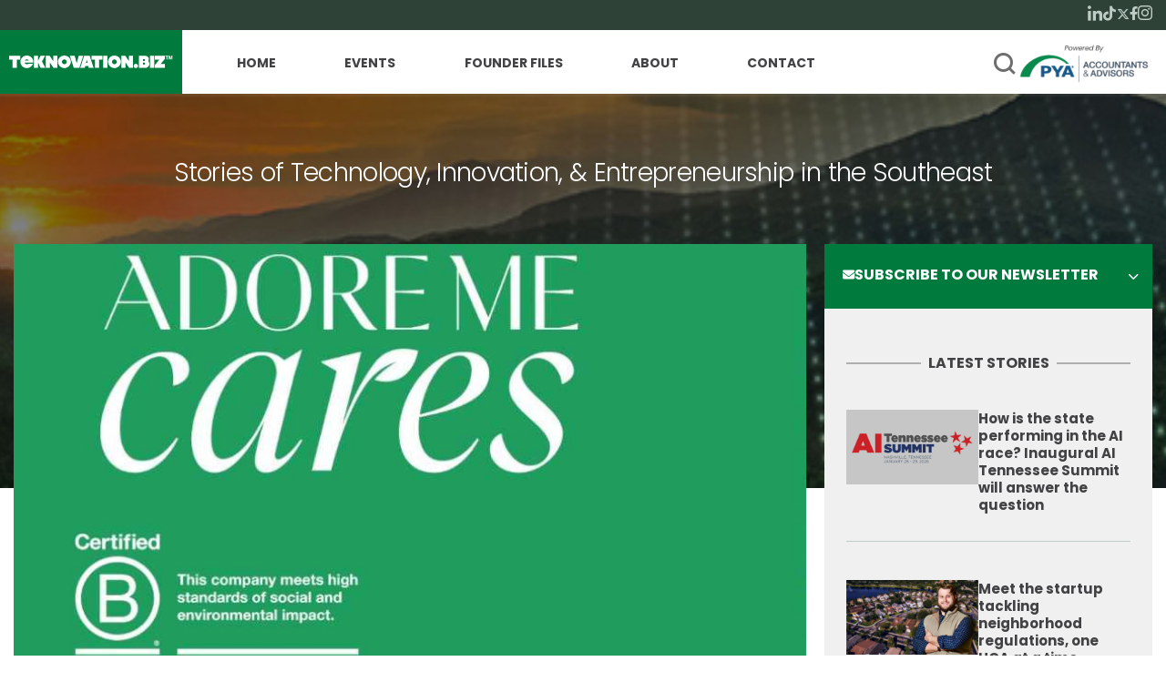

--- FILE ---
content_type: text/html; charset=UTF-8
request_url: https://www.teknovation.biz/lingerie-brand-adore-me-launches-its-own-start-up-accelerator/
body_size: 19125
content:
<!DOCTYPE html>
<html lang="en-US">
<head>
	<!-- Google Tag Manager -->
        <script>(function(w,d,s,l,i){w[l]=w[l]||[];w[l].push({'gtm.start':
        new Date().getTime(),event:'gtm.js'});var f=d.getElementsByTagName(s)[0],
        j=d.createElement(s),dl=l!='dataLayer'?'&l='+l:'';j.async=true;j.src=
        'https://www.googletagmanager.com/gtm.js?id='+i+dl;f.parentNode.insertBefore(j,f);
        })(window,document,'script','dataLayer','GTM-56XT6Z2');</script>
        <!-- End Google Tag Manager -->
        <meta charset="UTF-8">
<script type="text/javascript">
/* <![CDATA[ */
var gform;gform||(document.addEventListener("gform_main_scripts_loaded",function(){gform.scriptsLoaded=!0}),document.addEventListener("gform/theme/scripts_loaded",function(){gform.themeScriptsLoaded=!0}),window.addEventListener("DOMContentLoaded",function(){gform.domLoaded=!0}),gform={domLoaded:!1,scriptsLoaded:!1,themeScriptsLoaded:!1,isFormEditor:()=>"function"==typeof InitializeEditor,callIfLoaded:function(o){return!(!gform.domLoaded||!gform.scriptsLoaded||!gform.themeScriptsLoaded&&!gform.isFormEditor()||(gform.isFormEditor()&&console.warn("The use of gform.initializeOnLoaded() is deprecated in the form editor context and will be removed in Gravity Forms 3.1."),o(),0))},initializeOnLoaded:function(o){gform.callIfLoaded(o)||(document.addEventListener("gform_main_scripts_loaded",()=>{gform.scriptsLoaded=!0,gform.callIfLoaded(o)}),document.addEventListener("gform/theme/scripts_loaded",()=>{gform.themeScriptsLoaded=!0,gform.callIfLoaded(o)}),window.addEventListener("DOMContentLoaded",()=>{gform.domLoaded=!0,gform.callIfLoaded(o)}))},hooks:{action:{},filter:{}},addAction:function(o,r,e,t){gform.addHook("action",o,r,e,t)},addFilter:function(o,r,e,t){gform.addHook("filter",o,r,e,t)},doAction:function(o){gform.doHook("action",o,arguments)},applyFilters:function(o){return gform.doHook("filter",o,arguments)},removeAction:function(o,r){gform.removeHook("action",o,r)},removeFilter:function(o,r,e){gform.removeHook("filter",o,r,e)},addHook:function(o,r,e,t,n){null==gform.hooks[o][r]&&(gform.hooks[o][r]=[]);var d=gform.hooks[o][r];null==n&&(n=r+"_"+d.length),gform.hooks[o][r].push({tag:n,callable:e,priority:t=null==t?10:t})},doHook:function(r,o,e){var t;if(e=Array.prototype.slice.call(e,1),null!=gform.hooks[r][o]&&((o=gform.hooks[r][o]).sort(function(o,r){return o.priority-r.priority}),o.forEach(function(o){"function"!=typeof(t=o.callable)&&(t=window[t]),"action"==r?t.apply(null,e):e[0]=t.apply(null,e)})),"filter"==r)return e[0]},removeHook:function(o,r,t,n){var e;null!=gform.hooks[o][r]&&(e=(e=gform.hooks[o][r]).filter(function(o,r,e){return!!(null!=n&&n!=o.tag||null!=t&&t!=o.priority)}),gform.hooks[o][r]=e)}});
/* ]]> */
</script>

        <meta name="facebook-domain-verification" content="kkiqp3tzzoutlh35pbwc3f9rr9fuur" />
	<meta name="viewport" content="width=device-width, initial-scale=1, maximum-scale=1, minimum-scale=1, user-scalable=no">
	<meta name="format-detection" content="telephone=no">
			<meta name='robots' content='index, follow, max-image-preview:large, max-snippet:-1, max-video-preview:-1' />

	<!-- This site is optimized with the Yoast SEO Premium plugin v26.6 (Yoast SEO v26.8) - https://yoast.com/product/yoast-seo-premium-wordpress/ -->
	<title>Lingerie brand Adore Me launches its own start-up accelerator - Teknovation.biz</title>
	<meta name="description" content="First cohort of five companies announced for the six- to 12-month partnership." />
	<link rel="canonical" href="https://www.teknovation.biz/lingerie-brand-adore-me-launches-its-own-start-up-accelerator/" />
	<meta property="og:locale" content="en_US" />
	<meta property="og:type" content="article" />
	<meta property="og:title" content="Lingerie brand Adore Me launches its own start-up accelerator" />
	<meta property="og:description" content="First cohort of five companies announced for the six- to 12-month partnership." />
	<meta property="og:url" content="https://www.teknovation.biz/lingerie-brand-adore-me-launches-its-own-start-up-accelerator/" />
	<meta property="og:site_name" content="Teknovation.biz" />
	<meta property="article:publisher" content="https://www.facebook.com/teknovation.biz/" />
	<meta property="article:published_time" content="2023-11-27T00:55:19+00:00" />
	<meta property="og:image" content="https://www.teknovation.biz/wp-content/uploads/2023/11/Adore-Me-LONG.jpg" />
	<meta property="og:image:width" content="860" />
	<meta property="og:image:height" content="484" />
	<meta property="og:image:type" content="image/jpeg" />
	<meta name="author" content="Tom Ballard" />
	<meta name="twitter:card" content="summary_large_image" />
	<meta name="twitter:creator" content="@Teknovation" />
	<meta name="twitter:site" content="@Teknovation" />
	<meta name="twitter:label1" content="Written by" />
	<meta name="twitter:data1" content="Tom Ballard" />
	<meta name="twitter:label2" content="Est. reading time" />
	<meta name="twitter:data2" content="2 minutes" />
	<script type="application/ld+json" class="yoast-schema-graph">{"@context":"https://schema.org","@graph":[{"@type":"Article","@id":"https://www.teknovation.biz/lingerie-brand-adore-me-launches-its-own-start-up-accelerator/#article","isPartOf":{"@id":"https://www.teknovation.biz/lingerie-brand-adore-me-launches-its-own-start-up-accelerator/"},"author":{"name":"Tom Ballard","@id":"https://www.teknovation.biz/#/schema/person/c07b0cd47a7d20cd42eaad43c09822d1"},"headline":"Lingerie brand Adore Me launches its own start-up accelerator","datePublished":"2023-11-27T00:55:19+00:00","mainEntityOfPage":{"@id":"https://www.teknovation.biz/lingerie-brand-adore-me-launches-its-own-start-up-accelerator/"},"wordCount":272,"publisher":{"@id":"https://www.teknovation.biz/#organization"},"image":{"@id":"https://www.teknovation.biz/lingerie-brand-adore-me-launches-its-own-start-up-accelerator/#primaryimage"},"thumbnailUrl":"https://www.teknovation.biz/wp-content/uploads/2023/11/Adore-Me-LONG.jpg","articleSection":["Daily Edition"],"inLanguage":"en-US"},{"@type":"WebPage","@id":"https://www.teknovation.biz/lingerie-brand-adore-me-launches-its-own-start-up-accelerator/","url":"https://www.teknovation.biz/lingerie-brand-adore-me-launches-its-own-start-up-accelerator/","name":"Lingerie brand Adore Me launches its own start-up accelerator - Teknovation.biz","isPartOf":{"@id":"https://www.teknovation.biz/#website"},"primaryImageOfPage":{"@id":"https://www.teknovation.biz/lingerie-brand-adore-me-launches-its-own-start-up-accelerator/#primaryimage"},"image":{"@id":"https://www.teknovation.biz/lingerie-brand-adore-me-launches-its-own-start-up-accelerator/#primaryimage"},"thumbnailUrl":"https://www.teknovation.biz/wp-content/uploads/2023/11/Adore-Me-LONG.jpg","datePublished":"2023-11-27T00:55:19+00:00","description":"First cohort of five companies announced for the six- to 12-month partnership.","breadcrumb":{"@id":"https://www.teknovation.biz/lingerie-brand-adore-me-launches-its-own-start-up-accelerator/#breadcrumb"},"inLanguage":"en-US","potentialAction":[{"@type":"ReadAction","target":["https://www.teknovation.biz/lingerie-brand-adore-me-launches-its-own-start-up-accelerator/"]}]},{"@type":"ImageObject","inLanguage":"en-US","@id":"https://www.teknovation.biz/lingerie-brand-adore-me-launches-its-own-start-up-accelerator/#primaryimage","url":"https://www.teknovation.biz/wp-content/uploads/2023/11/Adore-Me-LONG.jpg","contentUrl":"https://www.teknovation.biz/wp-content/uploads/2023/11/Adore-Me-LONG.jpg","width":860,"height":484},{"@type":"BreadcrumbList","@id":"https://www.teknovation.biz/lingerie-brand-adore-me-launches-its-own-start-up-accelerator/#breadcrumb","itemListElement":[{"@type":"ListItem","position":1,"name":"Home","item":"https://www.teknovation.biz/"},{"@type":"ListItem","position":2,"name":"Lingerie brand Adore Me launches its own start-up accelerator"}]},{"@type":"WebSite","@id":"https://www.teknovation.biz/#website","url":"https://www.teknovation.biz/","name":"Teknovation.biz","description":"Stories of Technology, Innovation, &amp; Entrepreneurship in the Southeast","publisher":{"@id":"https://www.teknovation.biz/#organization"},"potentialAction":[{"@type":"SearchAction","target":{"@type":"EntryPoint","urlTemplate":"https://www.teknovation.biz/?s={search_term_string}"},"query-input":{"@type":"PropertyValueSpecification","valueRequired":true,"valueName":"search_term_string"}}],"inLanguage":"en-US"},{"@type":"Organization","@id":"https://www.teknovation.biz/#organization","name":"PYA's Teknovation.biz","alternateName":"Teknovation.biz","url":"https://www.teknovation.biz/","logo":{"@type":"ImageObject","inLanguage":"en-US","@id":"https://www.teknovation.biz/#/schema/logo/image/","url":"https://www.teknovation.biz/wp-content/uploads/2025/12/Teknovation-LOGO-PYA.png","contentUrl":"https://www.teknovation.biz/wp-content/uploads/2025/12/Teknovation-LOGO-PYA.png","width":696,"height":696,"caption":"PYA's Teknovation.biz"},"image":{"@id":"https://www.teknovation.biz/#/schema/logo/image/"},"sameAs":["https://www.facebook.com/teknovation.biz/","https://x.com/Teknovation","https://mastodon.social/@teknovation_biz","https://www.linkedin.com/company/teknovation-biz","https://www.instagram.com/teknovation.biz"],"description":"Teknovation is a journalistic arm of PYA P.C. It covers news stories related to business, startups, entrepreneurship, emerging technologies, regional innovation, and economic development initiatives in the state of Tennessee. Our mission is to build an engaging network of economic developers, business owners, and to amplify their success stories, generate economic growth, and forge strategies for regional transformation. There is no other news organization in the area that coverns entrepreneurial news. Teknovation is the core publication for this specific type of startup, economic development, and innovation news.","email":"pyainfo@pyapc.com","telephone":"(865) 673-0844","legalName":"PYA P.C.","foundingDate":"1983-01-01","numberOfEmployees":{"@type":"QuantitativeValue","minValue":"201","maxValue":"500"}},{"@type":"Person","@id":"https://www.teknovation.biz/#/schema/person/c07b0cd47a7d20cd42eaad43c09822d1","name":"Tom Ballard","image":{"@type":"ImageObject","inLanguage":"en-US","@id":"https://www.teknovation.biz/#/schema/person/image/","url":"https://secure.gravatar.com/avatar/eccd6d96d8f15d27ece68fcf52620ad34b995e906d985f5dc4a3572f76caa4d0?s=96&d=mm&r=g","contentUrl":"https://secure.gravatar.com/avatar/eccd6d96d8f15d27ece68fcf52620ad34b995e906d985f5dc4a3572f76caa4d0?s=96&d=mm&r=g","caption":"Tom Ballard"},"url":"https://www.teknovation.biz/author/tomballard/"}]}</script>
	<!-- / Yoast SEO Premium plugin. -->


<link rel='dns-prefetch' href='//www.googletagmanager.com' />
<link rel="alternate" type="application/rss+xml" title="Teknovation.biz &raquo; Feed" href="https://www.teknovation.biz/feed/" />
<link rel="alternate" type="application/rss+xml" title="Teknovation.biz &raquo; Comments Feed" href="https://www.teknovation.biz/comments/feed/" />
<link rel="alternate" type="text/calendar" title="Teknovation.biz &raquo; iCal Feed" href="https://www.teknovation.biz/events/?ical=1" />
<script type="text/javascript" id="wpp-js" src="https://www.teknovation.biz/wp-content/plugins/wordpress-popular-posts/assets/js/wpp.min.js?ver=7.3.6" data-sampling="0" data-sampling-rate="100" data-api-url="https://www.teknovation.biz/wp-json/wordpress-popular-posts" data-post-id="68345" data-token="a4d7e8dd97" data-lang="0" data-debug="0"></script>
<link rel="alternate" title="oEmbed (JSON)" type="application/json+oembed" href="https://www.teknovation.biz/wp-json/oembed/1.0/embed?url=https%3A%2F%2Fwww.teknovation.biz%2Flingerie-brand-adore-me-launches-its-own-start-up-accelerator%2F" />
<link rel="alternate" title="oEmbed (XML)" type="text/xml+oembed" href="https://www.teknovation.biz/wp-json/oembed/1.0/embed?url=https%3A%2F%2Fwww.teknovation.biz%2Flingerie-brand-adore-me-launches-its-own-start-up-accelerator%2F&#038;format=xml" />
<style id='wp-img-auto-sizes-contain-inline-css' type='text/css'>
img:is([sizes=auto i],[sizes^="auto," i]){contain-intrinsic-size:3000px 1500px}
/*# sourceURL=wp-img-auto-sizes-contain-inline-css */
</style>
<link rel='stylesheet' id='wp-block-library-css' href='https://www.teknovation.biz/wp-includes/css/dist/block-library/style.min.css?ver=6.9' type='text/css' media='all' />
<style id='global-styles-inline-css' type='text/css'>
:root{--wp--preset--aspect-ratio--square: 1;--wp--preset--aspect-ratio--4-3: 4/3;--wp--preset--aspect-ratio--3-4: 3/4;--wp--preset--aspect-ratio--3-2: 3/2;--wp--preset--aspect-ratio--2-3: 2/3;--wp--preset--aspect-ratio--16-9: 16/9;--wp--preset--aspect-ratio--9-16: 9/16;--wp--preset--color--black: #000000;--wp--preset--color--cyan-bluish-gray: #abb8c3;--wp--preset--color--white: #ffffff;--wp--preset--color--pale-pink: #f78da7;--wp--preset--color--vivid-red: #cf2e2e;--wp--preset--color--luminous-vivid-orange: #ff6900;--wp--preset--color--luminous-vivid-amber: #fcb900;--wp--preset--color--light-green-cyan: #7bdcb5;--wp--preset--color--vivid-green-cyan: #00d084;--wp--preset--color--pale-cyan-blue: #8ed1fc;--wp--preset--color--vivid-cyan-blue: #0693e3;--wp--preset--color--vivid-purple: #9b51e0;--wp--preset--gradient--vivid-cyan-blue-to-vivid-purple: linear-gradient(135deg,rgb(6,147,227) 0%,rgb(155,81,224) 100%);--wp--preset--gradient--light-green-cyan-to-vivid-green-cyan: linear-gradient(135deg,rgb(122,220,180) 0%,rgb(0,208,130) 100%);--wp--preset--gradient--luminous-vivid-amber-to-luminous-vivid-orange: linear-gradient(135deg,rgb(252,185,0) 0%,rgb(255,105,0) 100%);--wp--preset--gradient--luminous-vivid-orange-to-vivid-red: linear-gradient(135deg,rgb(255,105,0) 0%,rgb(207,46,46) 100%);--wp--preset--gradient--very-light-gray-to-cyan-bluish-gray: linear-gradient(135deg,rgb(238,238,238) 0%,rgb(169,184,195) 100%);--wp--preset--gradient--cool-to-warm-spectrum: linear-gradient(135deg,rgb(74,234,220) 0%,rgb(151,120,209) 20%,rgb(207,42,186) 40%,rgb(238,44,130) 60%,rgb(251,105,98) 80%,rgb(254,248,76) 100%);--wp--preset--gradient--blush-light-purple: linear-gradient(135deg,rgb(255,206,236) 0%,rgb(152,150,240) 100%);--wp--preset--gradient--blush-bordeaux: linear-gradient(135deg,rgb(254,205,165) 0%,rgb(254,45,45) 50%,rgb(107,0,62) 100%);--wp--preset--gradient--luminous-dusk: linear-gradient(135deg,rgb(255,203,112) 0%,rgb(199,81,192) 50%,rgb(65,88,208) 100%);--wp--preset--gradient--pale-ocean: linear-gradient(135deg,rgb(255,245,203) 0%,rgb(182,227,212) 50%,rgb(51,167,181) 100%);--wp--preset--gradient--electric-grass: linear-gradient(135deg,rgb(202,248,128) 0%,rgb(113,206,126) 100%);--wp--preset--gradient--midnight: linear-gradient(135deg,rgb(2,3,129) 0%,rgb(40,116,252) 100%);--wp--preset--font-size--small: 13px;--wp--preset--font-size--medium: 20px;--wp--preset--font-size--large: 36px;--wp--preset--font-size--x-large: 42px;--wp--preset--spacing--20: 0.44rem;--wp--preset--spacing--30: 0.67rem;--wp--preset--spacing--40: 1rem;--wp--preset--spacing--50: 1.5rem;--wp--preset--spacing--60: 2.25rem;--wp--preset--spacing--70: 3.38rem;--wp--preset--spacing--80: 5.06rem;--wp--preset--shadow--natural: 6px 6px 9px rgba(0, 0, 0, 0.2);--wp--preset--shadow--deep: 12px 12px 50px rgba(0, 0, 0, 0.4);--wp--preset--shadow--sharp: 6px 6px 0px rgba(0, 0, 0, 0.2);--wp--preset--shadow--outlined: 6px 6px 0px -3px rgb(255, 255, 255), 6px 6px rgb(0, 0, 0);--wp--preset--shadow--crisp: 6px 6px 0px rgb(0, 0, 0);}:where(.is-layout-flex){gap: 0.5em;}:where(.is-layout-grid){gap: 0.5em;}body .is-layout-flex{display: flex;}.is-layout-flex{flex-wrap: wrap;align-items: center;}.is-layout-flex > :is(*, div){margin: 0;}body .is-layout-grid{display: grid;}.is-layout-grid > :is(*, div){margin: 0;}:where(.wp-block-columns.is-layout-flex){gap: 2em;}:where(.wp-block-columns.is-layout-grid){gap: 2em;}:where(.wp-block-post-template.is-layout-flex){gap: 1.25em;}:where(.wp-block-post-template.is-layout-grid){gap: 1.25em;}.has-black-color{color: var(--wp--preset--color--black) !important;}.has-cyan-bluish-gray-color{color: var(--wp--preset--color--cyan-bluish-gray) !important;}.has-white-color{color: var(--wp--preset--color--white) !important;}.has-pale-pink-color{color: var(--wp--preset--color--pale-pink) !important;}.has-vivid-red-color{color: var(--wp--preset--color--vivid-red) !important;}.has-luminous-vivid-orange-color{color: var(--wp--preset--color--luminous-vivid-orange) !important;}.has-luminous-vivid-amber-color{color: var(--wp--preset--color--luminous-vivid-amber) !important;}.has-light-green-cyan-color{color: var(--wp--preset--color--light-green-cyan) !important;}.has-vivid-green-cyan-color{color: var(--wp--preset--color--vivid-green-cyan) !important;}.has-pale-cyan-blue-color{color: var(--wp--preset--color--pale-cyan-blue) !important;}.has-vivid-cyan-blue-color{color: var(--wp--preset--color--vivid-cyan-blue) !important;}.has-vivid-purple-color{color: var(--wp--preset--color--vivid-purple) !important;}.has-black-background-color{background-color: var(--wp--preset--color--black) !important;}.has-cyan-bluish-gray-background-color{background-color: var(--wp--preset--color--cyan-bluish-gray) !important;}.has-white-background-color{background-color: var(--wp--preset--color--white) !important;}.has-pale-pink-background-color{background-color: var(--wp--preset--color--pale-pink) !important;}.has-vivid-red-background-color{background-color: var(--wp--preset--color--vivid-red) !important;}.has-luminous-vivid-orange-background-color{background-color: var(--wp--preset--color--luminous-vivid-orange) !important;}.has-luminous-vivid-amber-background-color{background-color: var(--wp--preset--color--luminous-vivid-amber) !important;}.has-light-green-cyan-background-color{background-color: var(--wp--preset--color--light-green-cyan) !important;}.has-vivid-green-cyan-background-color{background-color: var(--wp--preset--color--vivid-green-cyan) !important;}.has-pale-cyan-blue-background-color{background-color: var(--wp--preset--color--pale-cyan-blue) !important;}.has-vivid-cyan-blue-background-color{background-color: var(--wp--preset--color--vivid-cyan-blue) !important;}.has-vivid-purple-background-color{background-color: var(--wp--preset--color--vivid-purple) !important;}.has-black-border-color{border-color: var(--wp--preset--color--black) !important;}.has-cyan-bluish-gray-border-color{border-color: var(--wp--preset--color--cyan-bluish-gray) !important;}.has-white-border-color{border-color: var(--wp--preset--color--white) !important;}.has-pale-pink-border-color{border-color: var(--wp--preset--color--pale-pink) !important;}.has-vivid-red-border-color{border-color: var(--wp--preset--color--vivid-red) !important;}.has-luminous-vivid-orange-border-color{border-color: var(--wp--preset--color--luminous-vivid-orange) !important;}.has-luminous-vivid-amber-border-color{border-color: var(--wp--preset--color--luminous-vivid-amber) !important;}.has-light-green-cyan-border-color{border-color: var(--wp--preset--color--light-green-cyan) !important;}.has-vivid-green-cyan-border-color{border-color: var(--wp--preset--color--vivid-green-cyan) !important;}.has-pale-cyan-blue-border-color{border-color: var(--wp--preset--color--pale-cyan-blue) !important;}.has-vivid-cyan-blue-border-color{border-color: var(--wp--preset--color--vivid-cyan-blue) !important;}.has-vivid-purple-border-color{border-color: var(--wp--preset--color--vivid-purple) !important;}.has-vivid-cyan-blue-to-vivid-purple-gradient-background{background: var(--wp--preset--gradient--vivid-cyan-blue-to-vivid-purple) !important;}.has-light-green-cyan-to-vivid-green-cyan-gradient-background{background: var(--wp--preset--gradient--light-green-cyan-to-vivid-green-cyan) !important;}.has-luminous-vivid-amber-to-luminous-vivid-orange-gradient-background{background: var(--wp--preset--gradient--luminous-vivid-amber-to-luminous-vivid-orange) !important;}.has-luminous-vivid-orange-to-vivid-red-gradient-background{background: var(--wp--preset--gradient--luminous-vivid-orange-to-vivid-red) !important;}.has-very-light-gray-to-cyan-bluish-gray-gradient-background{background: var(--wp--preset--gradient--very-light-gray-to-cyan-bluish-gray) !important;}.has-cool-to-warm-spectrum-gradient-background{background: var(--wp--preset--gradient--cool-to-warm-spectrum) !important;}.has-blush-light-purple-gradient-background{background: var(--wp--preset--gradient--blush-light-purple) !important;}.has-blush-bordeaux-gradient-background{background: var(--wp--preset--gradient--blush-bordeaux) !important;}.has-luminous-dusk-gradient-background{background: var(--wp--preset--gradient--luminous-dusk) !important;}.has-pale-ocean-gradient-background{background: var(--wp--preset--gradient--pale-ocean) !important;}.has-electric-grass-gradient-background{background: var(--wp--preset--gradient--electric-grass) !important;}.has-midnight-gradient-background{background: var(--wp--preset--gradient--midnight) !important;}.has-small-font-size{font-size: var(--wp--preset--font-size--small) !important;}.has-medium-font-size{font-size: var(--wp--preset--font-size--medium) !important;}.has-large-font-size{font-size: var(--wp--preset--font-size--large) !important;}.has-x-large-font-size{font-size: var(--wp--preset--font-size--x-large) !important;}
/*# sourceURL=global-styles-inline-css */
</style>

<style id='classic-theme-styles-inline-css' type='text/css'>
/*! This file is auto-generated */
.wp-block-button__link{color:#fff;background-color:#32373c;border-radius:9999px;box-shadow:none;text-decoration:none;padding:calc(.667em + 2px) calc(1.333em + 2px);font-size:1.125em}.wp-block-file__button{background:#32373c;color:#fff;text-decoration:none}
/*# sourceURL=/wp-includes/css/classic-themes.min.css */
</style>
<link rel='stylesheet' id='wordpress-popular-posts-css-css' href='https://www.teknovation.biz/wp-content/plugins/wordpress-popular-posts/assets/css/wpp.css?ver=7.3.6' type='text/css' media='all' />
<link rel='stylesheet' id='am_markup-template-markup-css-root-css-css' href='https://www.teknovation.biz/wp-content/themes/teknovation-biz-3/markup-template/markup/css/root.css?ver=1748903089' type='text/css' media='all' />
<link rel='stylesheet' id='am_markup-template-markup-css-style-css-css' href='https://www.teknovation.biz/wp-content/themes/teknovation-biz-3/markup-template/markup/css/style.css?ver=1750196454' type='text/css' media='all' />
<link rel='stylesheet' id='am_wp-assets-css-style-wp-css-css' href='https://www.teknovation.biz/wp-content/themes/teknovation-biz-3/wp-assets/css/style-wp.css?ver=1748903101' type='text/css' media='all' />
<link rel='stylesheet' id='boxzilla-css' href='https://www.teknovation.biz/wp-content/plugins/boxzilla/assets/css/styles.css?ver=3.4.5' type='text/css' media='all' />
<link rel='stylesheet' id='gforms_reset_css-css' href='https://www.teknovation.biz/wp-content/plugins/gravityforms/legacy/css/formreset.min.css?ver=2.9.26' type='text/css' media='all' />
<link rel='stylesheet' id='gforms_formsmain_css-css' href='https://www.teknovation.biz/wp-content/plugins/gravityforms/legacy/css/formsmain.min.css?ver=2.9.26' type='text/css' media='all' />
<link rel='stylesheet' id='gforms_ready_class_css-css' href='https://www.teknovation.biz/wp-content/plugins/gravityforms/legacy/css/readyclass.min.css?ver=2.9.26' type='text/css' media='all' />
<link rel='stylesheet' id='gforms_browsers_css-css' href='https://www.teknovation.biz/wp-content/plugins/gravityforms/legacy/css/browsers.min.css?ver=2.9.26' type='text/css' media='all' />
<script type="text/javascript" src="https://www.teknovation.biz/wp-includes/js/jquery/jquery.min.js?ver=3.7.1" id="jquery-core-js"></script>
<script type="text/javascript" src="https://www.teknovation.biz/wp-includes/js/jquery/jquery-migrate.min.js?ver=3.4.1" id="jquery-migrate-js"></script>

<!-- Google tag (gtag.js) snippet added by Site Kit -->
<!-- Google Analytics snippet added by Site Kit -->
<script type="text/javascript" src="https://www.googletagmanager.com/gtag/js?id=GT-TNSBBP7" id="google_gtagjs-js" async></script>
<script type="text/javascript" id="google_gtagjs-js-after">
/* <![CDATA[ */
window.dataLayer = window.dataLayer || [];function gtag(){dataLayer.push(arguments);}
gtag("set","linker",{"domains":["www.teknovation.biz"]});
gtag("js", new Date());
gtag("set", "developer_id.dZTNiMT", true);
gtag("config", "GT-TNSBBP7", {"googlesitekit_post_author":"Tom Ballard","googlesitekit_post_date":"20231126"});
 window._googlesitekit = window._googlesitekit || {}; window._googlesitekit.throttledEvents = []; window._googlesitekit.gtagEvent = (name, data) => { var key = JSON.stringify( { name, data } ); if ( !! window._googlesitekit.throttledEvents[ key ] ) { return; } window._googlesitekit.throttledEvents[ key ] = true; setTimeout( () => { delete window._googlesitekit.throttledEvents[ key ]; }, 5 ); gtag( "event", name, { ...data, event_source: "site-kit" } ); }; 
//# sourceURL=google_gtagjs-js-after
/* ]]> */
</script>
<script type="text/javascript" defer='defer' src="https://www.teknovation.biz/wp-content/plugins/gravityforms/js/jquery.json.min.js?ver=2.9.26" id="gform_json-js"></script>
<script type="text/javascript" id="gform_gravityforms-js-extra">
/* <![CDATA[ */
var gf_global = {"gf_currency_config":{"name":"U.S. Dollar","symbol_left":"$","symbol_right":"","symbol_padding":"","thousand_separator":",","decimal_separator":".","decimals":2,"code":"USD"},"base_url":"https://www.teknovation.biz/wp-content/plugins/gravityforms","number_formats":[],"spinnerUrl":"https://www.teknovation.biz/wp-content/plugins/gravityforms/images/spinner.svg","version_hash":"940d68fe4a5a1ac21d4a768a36f6ab8e","strings":{"newRowAdded":"New row added.","rowRemoved":"Row removed","formSaved":"The form has been saved.  The content contains the link to return and complete the form."}};
var gform_i18n = {"datepicker":{"days":{"monday":"Mo","tuesday":"Tu","wednesday":"We","thursday":"Th","friday":"Fr","saturday":"Sa","sunday":"Su"},"months":{"january":"January","february":"February","march":"March","april":"April","may":"May","june":"June","july":"July","august":"August","september":"September","october":"October","november":"November","december":"December"},"firstDay":1,"iconText":"Select date"}};
var gf_legacy_multi = {"3":"1"};
var gform_gravityforms = {"strings":{"invalid_file_extension":"This type of file is not allowed. Must be one of the following:","delete_file":"Delete this file","in_progress":"in progress","file_exceeds_limit":"File exceeds size limit","illegal_extension":"This type of file is not allowed.","max_reached":"Maximum number of files reached","unknown_error":"There was a problem while saving the file on the server","currently_uploading":"Please wait for the uploading to complete","cancel":"Cancel","cancel_upload":"Cancel this upload","cancelled":"Cancelled","error":"Error","message":"Message"},"vars":{"images_url":"https://www.teknovation.biz/wp-content/plugins/gravityforms/images"}};
//# sourceURL=gform_gravityforms-js-extra
/* ]]> */
</script>
<script type="text/javascript" defer='defer' src="https://www.teknovation.biz/wp-content/plugins/gravityforms/js/gravityforms.min.js?ver=2.9.26" id="gform_gravityforms-js"></script>
<script type="text/javascript" defer='defer' src="https://www.teknovation.biz/wp-content/plugins/gravityforms/assets/js/dist/utils.min.js?ver=48a3755090e76a154853db28fc254681" id="gform_gravityforms_utils-js"></script>
<link rel="https://api.w.org/" href="https://www.teknovation.biz/wp-json/" /><link rel="alternate" title="JSON" type="application/json" href="https://www.teknovation.biz/wp-json/wp/v2/posts/68345" /><link rel="EditURI" type="application/rsd+xml" title="RSD" href="https://www.teknovation.biz/xmlrpc.php?rsd" />
<meta name="generator" content="WordPress 6.9" />
<link rel='shortlink' href='https://www.teknovation.biz/?p=68345' />
<meta name="generator" content="Site Kit by Google 1.170.0" /><meta name="tec-api-version" content="v1"><meta name="tec-api-origin" content="https://www.teknovation.biz"><link rel="alternate" href="https://www.teknovation.biz/wp-json/tribe/events/v1/" />            <style id="wpp-loading-animation-styles">@-webkit-keyframes bgslide{from{background-position-x:0}to{background-position-x:-200%}}@keyframes bgslide{from{background-position-x:0}to{background-position-x:-200%}}.wpp-widget-block-placeholder,.wpp-shortcode-placeholder{margin:0 auto;width:60px;height:3px;background:#dd3737;background:linear-gradient(90deg,#dd3737 0%,#571313 10%,#dd3737 100%);background-size:200% auto;border-radius:3px;-webkit-animation:bgslide 1s infinite linear;animation:bgslide 1s infinite linear}</style>
            <script>(()=>{var o=[],i={};["on","off","toggle","show"].forEach((l=>{i[l]=function(){o.push([l,arguments])}})),window.Boxzilla=i,window.boxzilla_queue=o})();</script></head>

<body class="wp-singular post-template-default single single-post postid-68345 single-format-standard wp-theme-teknovation-biz-3 tribe-no-js chrome">
        <!-- Google Tag Manager (noscript) -->
        <noscript><iframe src="https://www.googletagmanager.com/ns.html?id=GTM-56XT6Z2"
        height="0" width="0" style="display:none;visibility:hidden"></iframe></noscript>
        <!-- End Google Tag Manager (noscript) -->
	<div class="wrapper">
        <header class="header">
            <div class="header-upper">
                <div class="container">
                    <ul class="social">
            <li>
            <a href="https://www.linkedin.com/company/teknovation-biz/" target="_blank">
                <i class="icon icon-linkedin"></i>
            </a>
        </li>
                <li>
            <a href="https://www.tiktok.com/@teknovation.biz" target="_blank">
                <i class="icon icon-tiktok"></i>
            </a>
        </li>
                <li>
            <a href="https://twitter.com/Teknovation" target="_blank">
                <i class="icon icon-twitter"></i>
            </a>
        </li>
                <li>
            <a href="https://www.facebook.com/teknovation.biz" target="_blank">
                <i class="icon icon-facebook"></i>
            </a>
        </li>
                <li>
            <a href="https://www.instagram.com/teknovation.biz/" target="_blank">
                <i class="icon icon-instagram"></i>
            </a>
        </li>
    </ul>
                </div>
            </div>
            <div class="container">
                <div class="header-menu-wrapper">
                                                                <a class="logo" href="https://www.teknovation.biz/">
                            <img src="https://www.teknovation.biz/wp-content/uploads/2025/02/logo-1.svg" width="1"   alt="" >                        </a>
                                        <div class="header-holder">
                        <div class="nav-drop">
                                                            <nav class="nav">
                                    <ul id="menu-main-navigation" class="header-menu"><li id="menu-item-46336" class="menu-item menu-item-type-custom menu-item-object-custom menu-item-home menu-item-46336"><a href="https://www.teknovation.biz">Home</a></li>
<li id="menu-item-45488" class="menu-item menu-item-type-post_type menu-item-object-page menu-item-45488"><a href="https://www.teknovation.biz/events-calendar/">Events</a></li>
<li id="menu-item-85650" class="menu-item menu-item-type-post_type menu-item-object-page menu-item-85650"><a href="https://www.teknovation.biz/meet-knoxville-entrpreneurs/">Founder Files</a></li>
<li id="menu-item-45490" class="menu-item menu-item-type-post_type menu-item-object-page menu-item-45490"><a href="https://www.teknovation.biz/about-us/">About</a></li>
<li id="menu-item-45489" class="menu-item menu-item-type-post_type menu-item-object-page menu-item-45489"><a href="https://www.teknovation.biz/contact-us/">Contact</a></li>
</ul>                                </nav><!-- /mainmenu -->
                                                    </div>
                                                <div class="header-wrap">
                            <div class="header-form-block">
                                <form method="get" action="https://www.teknovation.biz/" class="header-search-form">
                                    <button class="header-search-form__btn">
                                        <i class="icon-search"></i>
                                    </button>
                                    <input type="text" class="header-search-form__control" placeholder="Search" value="" name="s">
                                    <button class="btn-cancel"></button>
                                </form>
                                <button type="submit" class="btn-search">
                                    <i class="icon-search"></i>
                                </button>
                            </div>
                                                                                        <a href="https://www.pyapc.com/" class="logo-small" target="_blank">
                                    <!-- <span>Powered By</span> -->
                                    <img src="https://www.teknovation.biz/wp-content/uploads/2025/02/powered-by-pyapc.png" alt="Powered by PYA, P.C. - Accountants &amp; Advisors" />
                                </a>
                            
                        </div>
                    </div>
                    <button class="nav-opener"><span></span></button>
                </div>
            </div>
        </header>
		<main id="main">
            <section class="hero-section">
                                                                        <div class="container">
                                    <h1 class="headline">Stories of Technology, Innovation, &amp; Entrepreneurship in the Southeast</h1>
                                </div>
                                                                                                <div class="bg-stretch">
                    <img src="https://www.teknovation.biz/wp-content/uploads/2025/12/EmailHeader2.png" alt="" />
                </div>
                            </section>
                <section class="section">
        <div class="container">
            <div class="entry entry-main">
                                                                        <div id="content">
                                                                                    <div class="page-hero">
                                    <img width="860" height="484" src="https://www.teknovation.biz/wp-content/uploads/2023/11/Adore-Me-LONG.jpg" class="attachment-post-thumbnail size-post-thumbnail wp-post-image" alt="" decoding="async" fetchpriority="high" srcset="https://www.teknovation.biz/wp-content/uploads/2023/11/Adore-Me-LONG.jpg 860w, https://www.teknovation.biz/wp-content/uploads/2023/11/Adore-Me-LONG-290x163.jpg 290w, https://www.teknovation.biz/wp-content/uploads/2023/11/Adore-Me-LONG-768x432.jpg 768w" sizes="(max-width: 860px) 100vw, 860px" />                                </div>
                                                                            <div class="article-header">
                            <div class="article-header-meta">
                                                                <span class="meta">November 26, 2023                                                                                                            |
                                    <a href="/author/tomballard">
                                        Tom Ballard                                    </a>
                                                                    </span>
                            </div>
                            <div class="social-sharing">
                                
                                <script type="text/javascript">
                                    function copyToClipboard(text) {
                                        var inputc = document.body.appendChild(document.createElement("input"));
                                        inputc.value = window.location.href;
                                        inputc.focus();
                                        inputc.select();
                                        document.execCommand('copy');
                                        inputc.parentNode.removeChild(inputc);
                                        alert("URL copied to your clipboard: " + inputc.value);
                                    }
                                </script>
                                <span class="social-sharing-title">Like this story? Please share!</span>
                                <ul class="social">
                                    <li>
                                        <a href="https://www.linkedin.com/shareArticle?mini=true&url=https%3A%2F%2Fwww.teknovation.biz%2Flingerie-brand-adore-me-launches-its-own-start-up-accelerator%2F&title=Lingerie+brand+Adore+Me+launches+its+own+start-up+accelerator" target="_blank"  title="Share Teknovation on LinkedIn">
                                            <i class="icon icon-linkedin"></i>
                                        </a>
                                    </li>
                                    <li>
                                        <a href="https://twitter.com/intent/tweet?url=https%3A%2F%2Fwww.teknovation.biz%2Flingerie-brand-adore-me-launches-its-own-start-up-accelerator%2F" target="_blank" title="Share Teknovation on Twitter">
                                            <i class="icon icon-twitter"></i>
                                        </a>
                                    </li>
                                    <li>
                                        <a href="https://www.facebook.com/sharer/sharer.php?u=https%3A%2F%2Fwww.teknovation.biz%2Flingerie-brand-adore-me-launches-its-own-start-up-accelerator%2F" target="_blank" title="Share Teknovation on Facebook">
                                            <i class="icon icon-facebook"></i>
                                        </a>
                                    </li>
                                    <li>
                                        <a href="mailto:?subject=Lingerie brand Adore Me launches its own start-up accelerator&body=I think you will enjoy this article from Teknovation.biz: https://www.teknovation.biz/lingerie-brand-adore-me-launches-its-own-start-up-accelerator/" target="_blank" title="Share Teknovation Post by Email">
                                            <i class="icon icon-mail"></i>
                                        </a>
                                    </li>
                                    <li>
                                        <a href="#" target="_blank" title="Copy Teknovation Post Link" onclick="copyToClipboard()">
                                            <i class="icon icon-share"></i>
                                        </a>
                                    </li>
                                </ul>
                            </div>
                        </div>
                        <div class="entry-title entry-title__space">
                            <h2>Lingerie brand Adore Me launches its own start-up accelerator</h2>
                                                            <p>First cohort of five companies announced for the six- to 12-month partnership.</p>
                                                    </div>
                        <p>File this under the category of &#8220;who would have thought.&#8221;</p>
<p>According to an <a href="https://www.modernretail.co/technology/adore-me-is-opening-up-its-operations-to-climate-tech-startups-with-a-new-accelerator/">article in <em>ModernRetail</em></a>, lingerie brand <a href="https://www.adoreme.com/sustainability">Adore Me</a> is aiming to give climate tech start-ups a foothold in the apparel industry by launching an accelerator, offering up its own supply chain data and manufacturing processes as a laboratory for sustainable practices.</p>
<p>The Adore Me Sustainability Accelerator consists of a six- to 12-month partnership that includes onboarding, testing and integrating the start-ups’ technologies or services with Adore Me’s operations. The start-ups will have access to the brand’s internal workings to help build out case studies and improve their products for the wider market — including the potential to work with Adore Me’s parent Victoria’s Secret.<strong> </strong>Meanwhile, Adore Me can reap the benefits of what the products can provide or keep working with the start-ups long-term.</p>
<p>Unlike other accelerators, there’s no guaranteed investment or funding for the participants. “Equity funding and financing is not actually the roadblock that these companies are facing,” said Vice President of Strategy <strong>Ranjan Roy</strong>. “Climate tech is a very hot space, so these companies can find funding. It’s the partnerships, the ability to show traction and scale and success that’s the real challenge.”</p>
<p>The first cohort includes five start-ups spanning digital infrastructure to “smart” materials: EverDye, Carbonfact, Commonshare, Pendulum and Epoch. As part of the accelerator launch, Adore Me’s Paris operation will become the sustainability hub along with two dedicated roles. In the coming year, Adore Me will develop an application process in place to bring new companies on, Roy said.</p>
<div id="piano-cta"></div>
                        <hr>
                        <br />
                        <div>
                            <p style="font-weight: bold; float:left; padding-top: 10px; margin-right: 25px;">Like what you've read?</p>
                            <a style="float:left;" class="tekno-button" title="Forward to a Friend by Email" href="mailto:?subject=Lingerie brand Adore Me launches its own start-up accelerator&body=I think you will enjoy this article from Teknovation.biz: https://www.teknovation.biz/lingerie-brand-adore-me-launches-its-own-start-up-accelerator/">Forward to a friend!</a>
                        </div>
                        
                    </div>
                                                                <aside id="sidebar">
                        <div class="widget widget_subscribe">
    <div class="subscribe-form">
        <div class="form-wrap">
            <h3 class="form-title">
                <i class="form-title__icon icon-mail"></i>
                Subscribe to our newsletter            </h3>
            <div class="form-wrap-expanded">
                
                <div class='gf_browser_chrome gform_wrapper gform_legacy_markup_wrapper gform-theme--no-framework' data-form-theme='legacy' data-form-index='0' id='gform_wrapper_3' ><div id='gf_3' class='gform_anchor' tabindex='-1'></div><form method='post' enctype='multipart/form-data' target='gform_ajax_frame_3' id='gform_3'  action='/lingerie-brand-adore-me-launches-its-own-start-up-accelerator/#gf_3' data-formid='3' novalidate>
                        <div class='gform-body gform_body'><ul id='gform_fields_3' class='gform_fields top_label form_sublabel_below description_below validation_below'><li id="field_3_3" class="gfield gfield--type-honeypot gform_validation_container field_sublabel_below gfield--has-description field_description_below field_validation_below gfield_visibility_visible"  ><label class='gfield_label gform-field-label' for='input_3_3'>Company</label><div class='ginput_container'><input name='input_3' id='input_3_3' type='text' value='' autocomplete='new-password'/></div><div class='gfield_description' id='gfield_description_3_3'>This field is for validation purposes and should be left unchanged.</div></li><li id="field_3_2" class="gfield gfield--type-name gfield--width-full hidden-label field_sublabel_hidden_label gfield--no-description field_description_below field_validation_below gfield_visibility_visible"  ><label class='gfield_label gform-field-label gfield_label_before_complex' >Name</label><div class='ginput_complex ginput_container ginput_container--name no_prefix has_first_name no_middle_name has_last_name no_suffix gf_name_has_2 ginput_container_name gform-grid-row' id='input_3_2'>
                            
                            <span id='input_3_2_3_container' class='name_first gform-grid-col gform-grid-col--size-auto' >
                                                    <input type='text' name='input_2.3' id='input_3_2_3' value='' tabindex='4'  aria-required='false'   placeholder='First Name'  />
                                                    <label for='input_3_2_3' class='gform-field-label gform-field-label--type-sub hidden_sub_label screen-reader-text'>First Name</label>
                                                </span>
                            
                            <span id='input_3_2_6_container' class='name_last gform-grid-col gform-grid-col--size-auto' >
                                                    <input type='text' name='input_2.6' id='input_3_2_6' value='' tabindex='6'  aria-required='false'   placeholder='Last Name'  />
                                                    <label for='input_3_2_6' class='gform-field-label gform-field-label--type-sub hidden_sub_label screen-reader-text'>Last Name</label>
                                                </span>
                            
                        </div></li><li id="field_3_1" class="gfield gfield--type-email field_sublabel_below gfield--no-description field_description_below field_validation_below gfield_visibility_visible"  ><label class='gfield_label gform-field-label' for='input_3_1'>Email</label><div class='ginput_container ginput_container_email'>
                            <input name='input_1' id='input_3_1' type='email' value='' class='large' tabindex='8'  placeholder='Email Address'  aria-invalid="false"  />
                        </div></li></ul></div>
        <div class='gform-footer gform_footer top_label'> <input type='submit' id='gform_submit_button_3' class='gform_button button' onclick='gform.submission.handleButtonClick(this);' data-submission-type='submit' value='Subscribe' tabindex='9' /> <input type='hidden' name='gform_ajax' value='form_id=3&amp;title=&amp;description=&amp;tabindex=3&amp;theme=legacy&amp;styles=[]&amp;hash=56cc9d4fab2ebd28870ca28a55b699d0' />
            <input type='hidden' class='gform_hidden' name='gform_submission_method' data-js='gform_submission_method_3' value='iframe' />
            <input type='hidden' class='gform_hidden' name='gform_theme' data-js='gform_theme_3' id='gform_theme_3' value='legacy' />
            <input type='hidden' class='gform_hidden' name='gform_style_settings' data-js='gform_style_settings_3' id='gform_style_settings_3' value='[]' />
            <input type='hidden' class='gform_hidden' name='is_submit_3' value='1' />
            <input type='hidden' class='gform_hidden' name='gform_submit' value='3' />
            
            <input type='hidden' class='gform_hidden' name='gform_currency' data-currency='USD' value='gsrZiG8zfuK2OOODhbiF1yV3SrjtIUWuGWlGddk6TrHPXSVDKGvyfSTPlBkq0HCSbMtj5yvlsvTK8nlfzkomvKOmL+BRsAQq3MmEhhr3aPE1xs0=' />
            <input type='hidden' class='gform_hidden' name='gform_unique_id' value='' />
            <input type='hidden' class='gform_hidden' name='state_3' value='WyJbXSIsIjA4MmQwZjkyZGYzM2Y3MDBkYmEwYTk3NTFkODU0ZGNhIl0=' />
            <input type='hidden' autocomplete='off' class='gform_hidden' name='gform_target_page_number_3' id='gform_target_page_number_3' value='0' />
            <input type='hidden' autocomplete='off' class='gform_hidden' name='gform_source_page_number_3' id='gform_source_page_number_3' value='1' />
            <input type='hidden' name='gform_field_values' value='' />
            
        </div>
                        <p style="display: none !important;" class="akismet-fields-container" data-prefix="ak_"><label>&#916;<textarea name="ak_hp_textarea" cols="45" rows="8" maxlength="100"></textarea></label><input type="hidden" id="ak_js_2" name="ak_js" value="42"/><script>document.getElementById( "ak_js_2" ).setAttribute( "value", ( new Date() ).getTime() );</script></p></form>
                        </div>
		                <iframe style='display:none;width:0px;height:0px;' src='about:blank' name='gform_ajax_frame_3' id='gform_ajax_frame_3' title='This iframe contains the logic required to handle Ajax powered Gravity Forms.'></iframe>
		                <script type="text/javascript">
/* <![CDATA[ */
 gform.initializeOnLoaded( function() {gformInitSpinner( 3, 'https://www.teknovation.biz/wp-content/plugins/gravityforms/images/spinner.svg', true );jQuery('#gform_ajax_frame_3').on('load',function(){var contents = jQuery(this).contents().find('*').html();var is_postback = contents.indexOf('GF_AJAX_POSTBACK') >= 0;if(!is_postback){return;}var form_content = jQuery(this).contents().find('#gform_wrapper_3');var is_confirmation = jQuery(this).contents().find('#gform_confirmation_wrapper_3').length > 0;var is_redirect = contents.indexOf('gformRedirect(){') >= 0;var is_form = form_content.length > 0 && ! is_redirect && ! is_confirmation;var mt = parseInt(jQuery('html').css('margin-top'), 10) + parseInt(jQuery('body').css('margin-top'), 10) + 100;if(is_form){jQuery('#gform_wrapper_3').html(form_content.html());if(form_content.hasClass('gform_validation_error')){jQuery('#gform_wrapper_3').addClass('gform_validation_error');} else {jQuery('#gform_wrapper_3').removeClass('gform_validation_error');}setTimeout( function() { /* delay the scroll by 50 milliseconds to fix a bug in chrome */ jQuery(document).scrollTop(jQuery('#gform_wrapper_3').offset().top - mt); }, 50 );if(window['gformInitDatepicker']) {gformInitDatepicker();}if(window['gformInitPriceFields']) {gformInitPriceFields();}var current_page = jQuery('#gform_source_page_number_3').val();gformInitSpinner( 3, 'https://www.teknovation.biz/wp-content/plugins/gravityforms/images/spinner.svg', true );jQuery(document).trigger('gform_page_loaded', [3, current_page]);window['gf_submitting_3'] = false;}else if(!is_redirect){var confirmation_content = jQuery(this).contents().find('.GF_AJAX_POSTBACK').html();if(!confirmation_content){confirmation_content = contents;}jQuery('#gform_wrapper_3').replaceWith(confirmation_content);jQuery(document).scrollTop(jQuery('#gf_3').offset().top - mt);jQuery(document).trigger('gform_confirmation_loaded', [3]);window['gf_submitting_3'] = false;wp.a11y.speak(jQuery('#gform_confirmation_message_3').text());}else{jQuery('#gform_3').append(contents);if(window['gformRedirect']) {gformRedirect();}}jQuery(document).trigger("gform_pre_post_render", [{ formId: "3", currentPage: "current_page", abort: function() { this.preventDefault(); } }]);        if (event && event.defaultPrevented) {                return;        }        const gformWrapperDiv = document.getElementById( "gform_wrapper_3" );        if ( gformWrapperDiv ) {            const visibilitySpan = document.createElement( "span" );            visibilitySpan.id = "gform_visibility_test_3";            gformWrapperDiv.insertAdjacentElement( "afterend", visibilitySpan );        }        const visibilityTestDiv = document.getElementById( "gform_visibility_test_3" );        let postRenderFired = false;        function triggerPostRender() {            if ( postRenderFired ) {                return;            }            postRenderFired = true;            gform.core.triggerPostRenderEvents( 3, current_page );            if ( visibilityTestDiv ) {                visibilityTestDiv.parentNode.removeChild( visibilityTestDiv );            }        }        function debounce( func, wait, immediate ) {            var timeout;            return function() {                var context = this, args = arguments;                var later = function() {                    timeout = null;                    if ( !immediate ) func.apply( context, args );                };                var callNow = immediate && !timeout;                clearTimeout( timeout );                timeout = setTimeout( later, wait );                if ( callNow ) func.apply( context, args );            };        }        const debouncedTriggerPostRender = debounce( function() {            triggerPostRender();        }, 200 );        if ( visibilityTestDiv && visibilityTestDiv.offsetParent === null ) {            const observer = new MutationObserver( ( mutations ) => {                mutations.forEach( ( mutation ) => {                    if ( mutation.type === 'attributes' && visibilityTestDiv.offsetParent !== null ) {                        debouncedTriggerPostRender();                        observer.disconnect();                    }                });            });            observer.observe( document.body, {                attributes: true,                childList: false,                subtree: true,                attributeFilter: [ 'style', 'class' ],            });        } else {            triggerPostRender();        }    } );} ); 
/* ]]> */
</script>
            </div>
        </div>
    </div>
    <div class="thank-message" style="display: none;">
        <i>Congratulations, You’re Now on the List!</i>
    </div>
</div>                                                    <div class="widget widget_events">
                                <h3>
                                    <span>Latest stories</span>
                                </h3>
                                <ul><li><div class="event-block"><div class="event-block-img"><a href="https://www.teknovation.biz/first-ever-ai-tennessee-summit-2026/" ><img width="1920" height="1080" src="https://www.teknovation.biz/wp-content/uploads/2026/01/AI-TN-SUmmit.jpeg" class="attachment-post-thumbnail size-post-thumbnail wp-post-image" alt="" decoding="async" loading="lazy" srcset="https://www.teknovation.biz/wp-content/uploads/2026/01/AI-TN-SUmmit.jpeg 1920w, https://www.teknovation.biz/wp-content/uploads/2026/01/AI-TN-SUmmit-290x163.jpeg 290w, https://www.teknovation.biz/wp-content/uploads/2026/01/AI-TN-SUmmit-1024x576.jpeg 1024w, https://www.teknovation.biz/wp-content/uploads/2026/01/AI-TN-SUmmit-768x432.jpeg 768w, https://www.teknovation.biz/wp-content/uploads/2026/01/AI-TN-SUmmit-1536x864.jpeg 1536w" sizes="auto, (max-width: 1920px) 100vw, 1920px" /></a></div><h3 class="event-block-title"><a href="https://www.teknovation.biz/first-ever-ai-tennessee-summit-2026/">How is the state performing in the AI race? Inaugural AI Tennessee Summit will answer the question</a></h3></div></li><li><div class="event-block"><div class="event-block-img"><a href="https://www.teknovation.biz/meet-the-startup-tackling-neighborhood-regulations-one-hoa-at-a-time/" ><img width="1920" height="1080" src="https://www.teknovation.biz/wp-content/uploads/2026/01/Homestand-AI.jpeg" class="attachment-post-thumbnail size-post-thumbnail wp-post-image" alt="" decoding="async" loading="lazy" srcset="https://www.teknovation.biz/wp-content/uploads/2026/01/Homestand-AI.jpeg 1920w, https://www.teknovation.biz/wp-content/uploads/2026/01/Homestand-AI-290x163.jpeg 290w, https://www.teknovation.biz/wp-content/uploads/2026/01/Homestand-AI-1024x576.jpeg 1024w, https://www.teknovation.biz/wp-content/uploads/2026/01/Homestand-AI-768x432.jpeg 768w, https://www.teknovation.biz/wp-content/uploads/2026/01/Homestand-AI-1536x864.jpeg 1536w" sizes="auto, (max-width: 1920px) 100vw, 1920px" /></a></div><h3 class="event-block-title"><a href="https://www.teknovation.biz/meet-the-startup-tackling-neighborhood-regulations-one-hoa-at-a-time/">Meet the startup tackling neighborhood regulations, one HOA at a time</a></h3></div></li><li><div class="event-block"><div class="event-block-img"><a href="https://www.teknovation.biz/centrus-pledges-560-milion-investment-in-oak-ridge/" ><img width="1920" height="1080" src="https://www.teknovation.biz/wp-content/uploads/2026/01/Centrus-Energy.jpeg" class="attachment-post-thumbnail size-post-thumbnail wp-post-image" alt="" decoding="async" loading="lazy" srcset="https://www.teknovation.biz/wp-content/uploads/2026/01/Centrus-Energy.jpeg 1920w, https://www.teknovation.biz/wp-content/uploads/2026/01/Centrus-Energy-290x163.jpeg 290w, https://www.teknovation.biz/wp-content/uploads/2026/01/Centrus-Energy-1024x576.jpeg 1024w, https://www.teknovation.biz/wp-content/uploads/2026/01/Centrus-Energy-768x432.jpeg 768w, https://www.teknovation.biz/wp-content/uploads/2026/01/Centrus-Energy-1536x864.jpeg 1536w" sizes="auto, (max-width: 1920px) 100vw, 1920px" /></a></div><h3 class="event-block-title"><a href="https://www.teknovation.biz/centrus-pledges-560-milion-investment-in-oak-ridge/">Centrus pledges $560 milion investment in Oak Ridge to accelerate production of thousands of centrifuges</a></h3></div></li><li><div class="event-block"><div class="event-block-img"><a href="https://www.teknovation.biz/eirsystems-brings-new-precision-to-medication-administration/" ><img width="1920" height="1080" src="https://www.teknovation.biz/wp-content/uploads/2026/01/EirSystems.jpeg" class="attachment-post-thumbnail size-post-thumbnail wp-post-image" alt="" decoding="async" loading="lazy" srcset="https://www.teknovation.biz/wp-content/uploads/2026/01/EirSystems.jpeg 1920w, https://www.teknovation.biz/wp-content/uploads/2026/01/EirSystems-290x163.jpeg 290w, https://www.teknovation.biz/wp-content/uploads/2026/01/EirSystems-1024x576.jpeg 1024w, https://www.teknovation.biz/wp-content/uploads/2026/01/EirSystems-768x432.jpeg 768w, https://www.teknovation.biz/wp-content/uploads/2026/01/EirSystems-1536x864.jpeg 1536w" sizes="auto, (max-width: 1920px) 100vw, 1920px" /></a></div><h3 class="event-block-title"><a href="https://www.teknovation.biz/eirsystems-brings-new-precision-to-medication-administration/">EirSystems brings new precision to medication administration</a></h3></div></li><li><div class="event-block"><div class="event-block-img"><a href="https://www.teknovation.biz/investor-outlook-macroeconomic-conditions-2025/" ><img width="860" height="484" src="https://www.teknovation.biz/wp-content/uploads/2026/01/Investor-Outlook-WEEK-8-1.jpeg" class="attachment-post-thumbnail size-post-thumbnail wp-post-image" alt="" decoding="async" loading="lazy" srcset="https://www.teknovation.biz/wp-content/uploads/2026/01/Investor-Outlook-WEEK-8-1.jpeg 860w, https://www.teknovation.biz/wp-content/uploads/2026/01/Investor-Outlook-WEEK-8-1-290x163.jpeg 290w, https://www.teknovation.biz/wp-content/uploads/2026/01/Investor-Outlook-WEEK-8-1-768x432.jpeg 768w" sizes="auto, (max-width: 860px) 100vw, 860px" /></a></div><h3 class="event-block-title"><a href="https://www.teknovation.biz/investor-outlook-macroeconomic-conditions-2025/">Investor Outlook | How did macroeconomic conditions affect the investment landscape in 2025?</a></h3></div></li><li><div class="event-block"><div class="event-block-img"><a href="https://www.teknovation.biz/whitecoat-learning-platform-secures-key-healthcare-contracts-1-6-million-funding-and-momentum-moving-into-2026/" ><img width="1920" height="1080" src="https://www.teknovation.biz/wp-content/uploads/2026/01/Craig-and-Liam-Nashville-EC.jpeg" class="attachment-post-thumbnail size-post-thumbnail wp-post-image" alt="" decoding="async" loading="lazy" srcset="https://www.teknovation.biz/wp-content/uploads/2026/01/Craig-and-Liam-Nashville-EC.jpeg 1920w, https://www.teknovation.biz/wp-content/uploads/2026/01/Craig-and-Liam-Nashville-EC-290x163.jpeg 290w, https://www.teknovation.biz/wp-content/uploads/2026/01/Craig-and-Liam-Nashville-EC-1024x576.jpeg 1024w, https://www.teknovation.biz/wp-content/uploads/2026/01/Craig-and-Liam-Nashville-EC-768x432.jpeg 768w, https://www.teknovation.biz/wp-content/uploads/2026/01/Craig-and-Liam-Nashville-EC-1536x864.jpeg 1536w" sizes="auto, (max-width: 1920px) 100vw, 1920px" /></a></div><h3 class="event-block-title"><a href="https://www.teknovation.biz/whitecoat-learning-platform-secures-key-healthcare-contracts-1-6-million-funding-and-momentum-moving-into-2026/">Whitecoat Learning Platform lands key healthcare contracts, $1.6 million funding, and momentum moving into 2026</a></h3></div></li></ul>                            </div>
                                                <div class="widget widget_archives">
    <h3>Explore our archives</h3>
    <div class="search_block">
    <form method="get" action="https://www.teknovation.biz/"  class="search-form">
		<fieldset>
			<input type="text" placeholder="Search" value="" name="s" class="text" />
            <button class="btn btn-primary" type="submit">
                <i class="icon icon-search"></i>
            </button>
		</fieldset>
	</form>
</div></div>                        <div class="widget widget_subscribe-mobile">
    
                <div class='gf_browser_chrome gform_wrapper gform_legacy_markup_wrapper gform-theme--no-framework subscribe-form_wrapper' data-form-theme='legacy' data-form-index='0' id='gform_wrapper_4' ><div id='gf_4' class='gform_anchor' tabindex='-1'></div><form method='post' enctype='multipart/form-data' target='gform_ajax_frame_4' id='gform_4' class='subscribe-form' action='/lingerie-brand-adore-me-launches-its-own-start-up-accelerator/#gf_4' data-formid='4' novalidate>
                        <div class='gform-body gform_body'><ul id='gform_fields_4' class='gform_fields top_label form_sublabel_below description_below validation_below'><li id="field_4_2" class="gfield gfield--type-honeypot gform_validation_container field_sublabel_below gfield--has-description field_description_below field_validation_below gfield_visibility_visible"  ><label class='gfield_label gform-field-label' for='input_4_2'>X/Twitter</label><div class='ginput_container'><input name='input_2' id='input_4_2' type='text' value='' autocomplete='new-password'/></div><div class='gfield_description' id='gfield_description_4_2'>This field is for validation purposes and should be left unchanged.</div></li><li id="field_4_1" class="gfield gfield--type-email gfield--width-half field_sublabel_below gfield--no-description field_description_below field_validation_below gfield_visibility_visible"  ><label class='gfield_label gform-field-label' for='input_4_1'>Email</label><div class='ginput_container ginput_container_email'>
                            <input name='input_1' id='input_4_1' type='email' value='' class='large' tabindex='49'  placeholder='Enter Your Email'  aria-invalid="false"  />
                        </div></li><li id="field_submit" class="gfield gfield--type-submit gfield--width-half field_sublabel_below gfield--no-description field_description_below field_validation_below gfield_visibility_visible"  data-field-class="gform_editor_submit_container" data-field-position="inline" ><input type='submit' id='gform_submit_button_4' class='gform-button gform-button--white  button' onclick='gform.submission.handleButtonClick(this);' data-submission-type='submit' value='Subscribe' tabindex='50' /></li></ul></div>
        <div class='gform-footer gform_footer top_label'>  <input type='hidden' name='gform_ajax' value='form_id=4&amp;title=&amp;description=&amp;tabindex=49&amp;theme=legacy&amp;styles=[]&amp;hash=ef3c0b69cac734b02c33218fb92063fb' />
            <input type='hidden' class='gform_hidden' name='gform_submission_method' data-js='gform_submission_method_4' value='iframe' />
            <input type='hidden' class='gform_hidden' name='gform_theme' data-js='gform_theme_4' id='gform_theme_4' value='legacy' />
            <input type='hidden' class='gform_hidden' name='gform_style_settings' data-js='gform_style_settings_4' id='gform_style_settings_4' value='[]' />
            <input type='hidden' class='gform_hidden' name='is_submit_4' value='1' />
            <input type='hidden' class='gform_hidden' name='gform_submit' value='4' />
            
            <input type='hidden' class='gform_hidden' name='gform_currency' data-currency='USD' value='If+jrqOwk4M/osNpkuV7ml+1N3hCIgRIAhaVIZrIwIggGVtD3An5ECJs645CCw840YSNzCH91abx0n94e0PDjxWBQy9O31EwMOM57Xlyju5nlo8=' />
            <input type='hidden' class='gform_hidden' name='gform_unique_id' value='' />
            <input type='hidden' class='gform_hidden' name='state_4' value='WyJbXSIsIjA4MmQwZjkyZGYzM2Y3MDBkYmEwYTk3NTFkODU0ZGNhIl0=' />
            <input type='hidden' autocomplete='off' class='gform_hidden' name='gform_target_page_number_4' id='gform_target_page_number_4' value='0' />
            <input type='hidden' autocomplete='off' class='gform_hidden' name='gform_source_page_number_4' id='gform_source_page_number_4' value='1' />
            <input type='hidden' name='gform_field_values' value='' />
            
        </div>
                        <p style="display: none !important;" class="akismet-fields-container" data-prefix="ak_"><label>&#916;<textarea name="ak_hp_textarea" cols="45" rows="8" maxlength="100"></textarea></label><input type="hidden" id="ak_js_3" name="ak_js" value="165"/><script>document.getElementById( "ak_js_3" ).setAttribute( "value", ( new Date() ).getTime() );</script></p></form>
                        </div>
		                <iframe style='display:none;width:0px;height:0px;' src='about:blank' name='gform_ajax_frame_4' id='gform_ajax_frame_4' title='This iframe contains the logic required to handle Ajax powered Gravity Forms.'></iframe>
		                <script type="text/javascript">
/* <![CDATA[ */
 gform.initializeOnLoaded( function() {gformInitSpinner( 4, 'https://www.teknovation.biz/wp-content/plugins/gravityforms/images/spinner.svg', true );jQuery('#gform_ajax_frame_4').on('load',function(){var contents = jQuery(this).contents().find('*').html();var is_postback = contents.indexOf('GF_AJAX_POSTBACK') >= 0;if(!is_postback){return;}var form_content = jQuery(this).contents().find('#gform_wrapper_4');var is_confirmation = jQuery(this).contents().find('#gform_confirmation_wrapper_4').length > 0;var is_redirect = contents.indexOf('gformRedirect(){') >= 0;var is_form = form_content.length > 0 && ! is_redirect && ! is_confirmation;var mt = parseInt(jQuery('html').css('margin-top'), 10) + parseInt(jQuery('body').css('margin-top'), 10) + 100;if(is_form){jQuery('#gform_wrapper_4').html(form_content.html());if(form_content.hasClass('gform_validation_error')){jQuery('#gform_wrapper_4').addClass('gform_validation_error');} else {jQuery('#gform_wrapper_4').removeClass('gform_validation_error');}setTimeout( function() { /* delay the scroll by 50 milliseconds to fix a bug in chrome */ jQuery(document).scrollTop(jQuery('#gform_wrapper_4').offset().top - mt); }, 50 );if(window['gformInitDatepicker']) {gformInitDatepicker();}if(window['gformInitPriceFields']) {gformInitPriceFields();}var current_page = jQuery('#gform_source_page_number_4').val();gformInitSpinner( 4, 'https://www.teknovation.biz/wp-content/plugins/gravityforms/images/spinner.svg', true );jQuery(document).trigger('gform_page_loaded', [4, current_page]);window['gf_submitting_4'] = false;}else if(!is_redirect){var confirmation_content = jQuery(this).contents().find('.GF_AJAX_POSTBACK').html();if(!confirmation_content){confirmation_content = contents;}jQuery('#gform_wrapper_4').replaceWith(confirmation_content);jQuery(document).scrollTop(jQuery('#gf_4').offset().top - mt);jQuery(document).trigger('gform_confirmation_loaded', [4]);window['gf_submitting_4'] = false;wp.a11y.speak(jQuery('#gform_confirmation_message_4').text());}else{jQuery('#gform_4').append(contents);if(window['gformRedirect']) {gformRedirect();}}jQuery(document).trigger("gform_pre_post_render", [{ formId: "4", currentPage: "current_page", abort: function() { this.preventDefault(); } }]);        if (event && event.defaultPrevented) {                return;        }        const gformWrapperDiv = document.getElementById( "gform_wrapper_4" );        if ( gformWrapperDiv ) {            const visibilitySpan = document.createElement( "span" );            visibilitySpan.id = "gform_visibility_test_4";            gformWrapperDiv.insertAdjacentElement( "afterend", visibilitySpan );        }        const visibilityTestDiv = document.getElementById( "gform_visibility_test_4" );        let postRenderFired = false;        function triggerPostRender() {            if ( postRenderFired ) {                return;            }            postRenderFired = true;            gform.core.triggerPostRenderEvents( 4, current_page );            if ( visibilityTestDiv ) {                visibilityTestDiv.parentNode.removeChild( visibilityTestDiv );            }        }        function debounce( func, wait, immediate ) {            var timeout;            return function() {                var context = this, args = arguments;                var later = function() {                    timeout = null;                    if ( !immediate ) func.apply( context, args );                };                var callNow = immediate && !timeout;                clearTimeout( timeout );                timeout = setTimeout( later, wait );                if ( callNow ) func.apply( context, args );            };        }        const debouncedTriggerPostRender = debounce( function() {            triggerPostRender();        }, 200 );        if ( visibilityTestDiv && visibilityTestDiv.offsetParent === null ) {            const observer = new MutationObserver( ( mutations ) => {                mutations.forEach( ( mutation ) => {                    if ( mutation.type === 'attributes' && visibilityTestDiv.offsetParent !== null ) {                        debouncedTriggerPostRender();                        observer.disconnect();                    }                });            });            observer.observe( document.body, {                attributes: true,                childList: false,                subtree: true,                attributeFilter: [ 'style', 'class' ],            });        } else {            triggerPostRender();        }    } );} ); 
/* ]]> */
</script>
</div>                    </aside>
                </div>
        </div>
    </section>


    </main>
        <footer class="footer">
            <div class="container">
                                                    <a href="https://www.teknovation.biz/" class="footer-logo">
                        <img src="https://www.teknovation.biz/wp-content/uploads/2025/02/logo-2.svg" width="221" height="18.91"  alt="" >                    </a>
                                <div class="footer-holder">
                        <div class="footer-holder__item">
                            <h5 class="footer-holder__title">Contact us</h5>
                                                            <address>
                                    6016 Brookvale Ln<br />
Knoxville, TN 37919                                </address>
                                                                                        <a href="mailto:teknovation@pyapc.com">teknovation@pyapc.com</a>
                                                    </div>
                    <div class="footer-holder__item">
                        <h5 class="footer-holder__title">Connect with us</h5>
                        <ul class="social">
            <li>
            <a href="https://www.linkedin.com/company/teknovation-biz/" target="_blank">
                <i class="icon icon-linkedin"></i>
            </a>
        </li>
                <li>
            <a href="https://www.tiktok.com/@teknovation.biz" target="_blank">
                <i class="icon icon-tiktok"></i>
            </a>
        </li>
                <li>
            <a href="https://twitter.com/Teknovation" target="_blank">
                <i class="icon icon-twitter"></i>
            </a>
        </li>
                <li>
            <a href="https://www.facebook.com/teknovation.biz" target="_blank">
                <i class="icon icon-facebook"></i>
            </a>
        </li>
                <li>
            <a href="https://www.instagram.com/teknovation.biz/" target="_blank">
                <i class="icon icon-instagram"></i>
            </a>
        </li>
    </ul>
                    </div>
                    <div class="footer-holder__item footer-holder__item-row">
                        <h5 class="footer-holder__title">Stay connected: join our newsletter</h5>
                        
                <div class='gf_browser_chrome gform_wrapper gform_legacy_markup_wrapper gform-theme--no-framework footer-subscribe-form_wrapper' data-form-theme='legacy' data-form-index='0' id='gform_wrapper_5' ><div id='gf_5' class='gform_anchor' tabindex='-1'></div><form method='post' enctype='multipart/form-data' target='gform_ajax_frame_5' id='gform_5' class='footer-subscribe-form' action='/lingerie-brand-adore-me-launches-its-own-start-up-accelerator/#gf_5' data-formid='5' novalidate>
                        <div class='gform-body gform_body'><ul id='gform_fields_5' class='gform_fields top_label form_sublabel_below description_below validation_below'><li id="field_5_2" class="gfield gfield--type-honeypot gform_validation_container field_sublabel_below gfield--has-description field_description_below field_validation_below gfield_visibility_visible"  ><label class='gfield_label gform-field-label' for='input_5_2'>LinkedIn</label><div class='ginput_container'><input name='input_2' id='input_5_2' type='text' value='' autocomplete='new-password'/></div><div class='gfield_description' id='gfield_description_5_2'>This field is for validation purposes and should be left unchanged.</div></li><li id="field_5_1" class="gfield gfield--type-email gfield--width-half field_sublabel_below gfield--no-description field_description_below field_validation_below gfield_visibility_visible"  ><label class='gfield_label gform-field-label' for='input_5_1'>Email</label><div class='ginput_container ginput_container_email'>
                            <input name='input_1' id='input_5_1' type='email' value='' class='large' tabindex='49'  placeholder='Enter Your Email'  aria-invalid="false"  />
                        </div></li><li id="field_submit" class="gfield gfield--type-submit gfield--width-half field_sublabel_below gfield--no-description field_description_below field_validation_below gfield_visibility_visible"  data-field-class="gform_editor_submit_container" data-field-position="inline" ><input type='submit' id='gform_submit_button_5' class='gform-button gform-button--white  button' onclick='gform.submission.handleButtonClick(this);' data-submission-type='submit' value='Go' tabindex='50' /></li></ul></div>
        <div class='gform-footer gform_footer top_label'>  <input type='hidden' name='gform_ajax' value='form_id=5&amp;title=&amp;description=&amp;tabindex=49&amp;theme=legacy&amp;styles=[]&amp;hash=f5840887e78bab5a3e9fdbe1464b8ef6' />
            <input type='hidden' class='gform_hidden' name='gform_submission_method' data-js='gform_submission_method_5' value='iframe' />
            <input type='hidden' class='gform_hidden' name='gform_theme' data-js='gform_theme_5' id='gform_theme_5' value='legacy' />
            <input type='hidden' class='gform_hidden' name='gform_style_settings' data-js='gform_style_settings_5' id='gform_style_settings_5' value='[]' />
            <input type='hidden' class='gform_hidden' name='is_submit_5' value='1' />
            <input type='hidden' class='gform_hidden' name='gform_submit' value='5' />
            
            <input type='hidden' class='gform_hidden' name='gform_currency' data-currency='USD' value='xqaSX+lNGHg6ku/OZ0q67IcQ7EM0W0c0yhOPTW85Apfed3aWIxkrle/JZcICOr7+IoHerc3u27UgNfm1H12Bxskw9cdBiMKHMLk+yakkFnrQgx0=' />
            <input type='hidden' class='gform_hidden' name='gform_unique_id' value='' />
            <input type='hidden' class='gform_hidden' name='state_5' value='WyJbXSIsIjA4MmQwZjkyZGYzM2Y3MDBkYmEwYTk3NTFkODU0ZGNhIl0=' />
            <input type='hidden' autocomplete='off' class='gform_hidden' name='gform_target_page_number_5' id='gform_target_page_number_5' value='0' />
            <input type='hidden' autocomplete='off' class='gform_hidden' name='gform_source_page_number_5' id='gform_source_page_number_5' value='1' />
            <input type='hidden' name='gform_field_values' value='' />
            
        </div>
                        <p style="display: none !important;" class="akismet-fields-container" data-prefix="ak_"><label>&#916;<textarea name="ak_hp_textarea" cols="45" rows="8" maxlength="100"></textarea></label><input type="hidden" id="ak_js_4" name="ak_js" value="13"/><script>document.getElementById( "ak_js_4" ).setAttribute( "value", ( new Date() ).getTime() );</script></p></form>
                        </div>
		                <iframe style='display:none;width:0px;height:0px;' src='about:blank' name='gform_ajax_frame_5' id='gform_ajax_frame_5' title='This iframe contains the logic required to handle Ajax powered Gravity Forms.'></iframe>
		                <script type="text/javascript">
/* <![CDATA[ */
 gform.initializeOnLoaded( function() {gformInitSpinner( 5, 'https://www.teknovation.biz/wp-content/plugins/gravityforms/images/spinner.svg', true );jQuery('#gform_ajax_frame_5').on('load',function(){var contents = jQuery(this).contents().find('*').html();var is_postback = contents.indexOf('GF_AJAX_POSTBACK') >= 0;if(!is_postback){return;}var form_content = jQuery(this).contents().find('#gform_wrapper_5');var is_confirmation = jQuery(this).contents().find('#gform_confirmation_wrapper_5').length > 0;var is_redirect = contents.indexOf('gformRedirect(){') >= 0;var is_form = form_content.length > 0 && ! is_redirect && ! is_confirmation;var mt = parseInt(jQuery('html').css('margin-top'), 10) + parseInt(jQuery('body').css('margin-top'), 10) + 100;if(is_form){jQuery('#gform_wrapper_5').html(form_content.html());if(form_content.hasClass('gform_validation_error')){jQuery('#gform_wrapper_5').addClass('gform_validation_error');} else {jQuery('#gform_wrapper_5').removeClass('gform_validation_error');}setTimeout( function() { /* delay the scroll by 50 milliseconds to fix a bug in chrome */ jQuery(document).scrollTop(jQuery('#gform_wrapper_5').offset().top - mt); }, 50 );if(window['gformInitDatepicker']) {gformInitDatepicker();}if(window['gformInitPriceFields']) {gformInitPriceFields();}var current_page = jQuery('#gform_source_page_number_5').val();gformInitSpinner( 5, 'https://www.teknovation.biz/wp-content/plugins/gravityforms/images/spinner.svg', true );jQuery(document).trigger('gform_page_loaded', [5, current_page]);window['gf_submitting_5'] = false;}else if(!is_redirect){var confirmation_content = jQuery(this).contents().find('.GF_AJAX_POSTBACK').html();if(!confirmation_content){confirmation_content = contents;}jQuery('#gform_wrapper_5').replaceWith(confirmation_content);jQuery(document).scrollTop(jQuery('#gf_5').offset().top - mt);jQuery(document).trigger('gform_confirmation_loaded', [5]);window['gf_submitting_5'] = false;wp.a11y.speak(jQuery('#gform_confirmation_message_5').text());}else{jQuery('#gform_5').append(contents);if(window['gformRedirect']) {gformRedirect();}}jQuery(document).trigger("gform_pre_post_render", [{ formId: "5", currentPage: "current_page", abort: function() { this.preventDefault(); } }]);        if (event && event.defaultPrevented) {                return;        }        const gformWrapperDiv = document.getElementById( "gform_wrapper_5" );        if ( gformWrapperDiv ) {            const visibilitySpan = document.createElement( "span" );            visibilitySpan.id = "gform_visibility_test_5";            gformWrapperDiv.insertAdjacentElement( "afterend", visibilitySpan );        }        const visibilityTestDiv = document.getElementById( "gform_visibility_test_5" );        let postRenderFired = false;        function triggerPostRender() {            if ( postRenderFired ) {                return;            }            postRenderFired = true;            gform.core.triggerPostRenderEvents( 5, current_page );            if ( visibilityTestDiv ) {                visibilityTestDiv.parentNode.removeChild( visibilityTestDiv );            }        }        function debounce( func, wait, immediate ) {            var timeout;            return function() {                var context = this, args = arguments;                var later = function() {                    timeout = null;                    if ( !immediate ) func.apply( context, args );                };                var callNow = immediate && !timeout;                clearTimeout( timeout );                timeout = setTimeout( later, wait );                if ( callNow ) func.apply( context, args );            };        }        const debouncedTriggerPostRender = debounce( function() {            triggerPostRender();        }, 200 );        if ( visibilityTestDiv && visibilityTestDiv.offsetParent === null ) {            const observer = new MutationObserver( ( mutations ) => {                mutations.forEach( ( mutation ) => {                    if ( mutation.type === 'attributes' && visibilityTestDiv.offsetParent !== null ) {                        debouncedTriggerPostRender();                        observer.disconnect();                    }                });            });            observer.observe( document.body, {                attributes: true,                childList: false,                subtree: true,                attributeFilter: [ 'style', 'class' ],            });        } else {            triggerPostRender();        }    } );} ); 
/* ]]> */
</script>
                    </div>
                </div>
                <div class="footer-under">
                                            <div class="copyright"><p>RSS | © teknovation.biz. All rights reserved. | <a href="/privacy-policy">Privacy Policy</a></p>
</div>
                                                                                <a href="#" class="logo-small">
                        <span>Powered By</span>
                        <img src="https://www.teknovation.biz/wp-content/uploads/2025/02/White-Accountants-and-Advisors.png" width="169" alt="">
                    </a>
                                    </div>
            </div>
            <div class="bg-stretch">
                <img src="https://www.teknovation.biz/wp-content/themes/teknovation-biz-3/markup-template/markup/img/bg-footer.png" alt="image description" srcset="https://www.teknovation.biz/wp-content/themes/teknovation-biz-3/markup-template/markup/img/bg-footer@2x.png 2x">
            </div>
        </footer>
        </div>
	<div style="display: none;"><div id="boxzilla-box-59707-content"><h2 style="text-align: center;">Don’t Miss Out on the Southeast’s Latest Entrepreneurial, Business, &amp; Tech News!</h2>
<p><img class="aligncenter wp-image-59721 " src="https://www.teknovation.biz/wp-content/uploads/2023/02/NewsletterArt_T.jpg" alt="" width="325" height="89" /></p>
<p style="text-align: center;">Sign-up to get the <strong>Teknovation Newsletter</strong> in your inbox each morning!</p>
<p style="text-align: center;">
                <div class='gf_browser_chrome gform_wrapper gform_legacy_markup_wrapper gform-theme--no-framework' data-form-theme='legacy' data-form-index='0' id='gform_wrapper_3' ><div id='gf_3' class='gform_anchor' tabindex='-1'></div><form method='post' enctype='multipart/form-data' target='gform_ajax_frame_3' id='gform_3'  action='/lingerie-brand-adore-me-launches-its-own-start-up-accelerator/#gf_3' data-formid='3' novalidate>
                        <div class='gform-body gform_body'><ul id='gform_fields_3' class='gform_fields top_label form_sublabel_below description_below validation_below'><li id="field_3_3" class="gfield gfield--type-honeypot gform_validation_container field_sublabel_below gfield--has-description field_description_below field_validation_below gfield_visibility_visible"  ><label class='gfield_label gform-field-label' for='input_3_3'>Phone</label><div class='ginput_container'><input name='input_3' id='input_3_3' type='text' value='' autocomplete='new-password'/></div><div class='gfield_description' id='gfield_description_3_3'>This field is for validation purposes and should be left unchanged.</div></li><li id="field_3_2" class="gfield gfield--type-name gfield--width-full hidden-label field_sublabel_hidden_label gfield--no-description field_description_below field_validation_below gfield_visibility_visible"  ><label class='gfield_label gform-field-label gfield_label_before_complex' >Name</label><div class='ginput_complex ginput_container ginput_container--name no_prefix has_first_name no_middle_name has_last_name no_suffix gf_name_has_2 ginput_container_name gform-grid-row' id='input_3_2'>
                            
                            <span id='input_3_2_3_container' class='name_first gform-grid-col gform-grid-col--size-auto' >
                                                    <input type='text' name='input_2.3' id='input_3_2_3' value='' tabindex='4'  aria-required='false'   placeholder='First Name'  />
                                                    <label for='input_3_2_3' class='gform-field-label gform-field-label--type-sub hidden_sub_label screen-reader-text'>First Name</label>
                                                </span>
                            
                            <span id='input_3_2_6_container' class='name_last gform-grid-col gform-grid-col--size-auto' >
                                                    <input type='text' name='input_2.6' id='input_3_2_6' value='' tabindex='6'  aria-required='false'   placeholder='Last Name'  />
                                                    <label for='input_3_2_6' class='gform-field-label gform-field-label--type-sub hidden_sub_label screen-reader-text'>Last Name</label>
                                                </span>
                            
                        </div></li><li id="field_3_1" class="gfield gfield--type-email field_sublabel_below gfield--no-description field_description_below field_validation_below gfield_visibility_visible"  ><label class='gfield_label gform-field-label' for='input_3_1'>Email</label><div class='ginput_container ginput_container_email'>
                            <input name='input_1' id='input_3_1' type='email' value='' class='large' tabindex='8'  placeholder='Email Address'  aria-invalid="false"  />
                        </div></li></ul></div>
        <div class='gform-footer gform_footer top_label'> <input type='submit' id='gform_submit_button_3' class='gform_button button' onclick='gform.submission.handleButtonClick(this);' data-submission-type='submit' value='Subscribe' tabindex='9' /> <input type='hidden' name='gform_ajax' value='form_id=3&amp;title=&amp;description=&amp;tabindex=3&amp;theme=legacy&amp;styles=[]&amp;hash=56cc9d4fab2ebd28870ca28a55b699d0' />
            <input type='hidden' class='gform_hidden' name='gform_submission_method' data-js='gform_submission_method_3' value='iframe' />
            <input type='hidden' class='gform_hidden' name='gform_theme' data-js='gform_theme_3' id='gform_theme_3' value='legacy' />
            <input type='hidden' class='gform_hidden' name='gform_style_settings' data-js='gform_style_settings_3' id='gform_style_settings_3' value='[]' />
            <input type='hidden' class='gform_hidden' name='is_submit_3' value='1' />
            <input type='hidden' class='gform_hidden' name='gform_submit' value='3' />
            
            <input type='hidden' class='gform_hidden' name='gform_currency' data-currency='USD' value='NfKTjDuEScsyAARYnIA6o05PdxAZMrN7tiHDtLixNBroSH+hpX2fSuF7via/sAnhM9DtIyeM9PiOBIwZOJHsKliyN/FDEuyBXLGUJ83XiuwBaNI=' />
            <input type='hidden' class='gform_hidden' name='gform_unique_id' value='' />
            <input type='hidden' class='gform_hidden' name='state_3' value='WyJbXSIsIjA4MmQwZjkyZGYzM2Y3MDBkYmEwYTk3NTFkODU0ZGNhIl0=' />
            <input type='hidden' autocomplete='off' class='gform_hidden' name='gform_target_page_number_3' id='gform_target_page_number_3' value='0' />
            <input type='hidden' autocomplete='off' class='gform_hidden' name='gform_source_page_number_3' id='gform_source_page_number_3' value='1' />
            <input type='hidden' name='gform_field_values' value='' />
            
        </div>
                        <p style="display: none !important;" class="akismet-fields-container" data-prefix="ak_"><label>&#916;<textarea name="ak_hp_textarea" cols="45" rows="8" maxlength="100"></textarea></label><input type="hidden" id="ak_js_5" name="ak_js" value="30"/><script>document.getElementById( "ak_js_5" ).setAttribute( "value", ( new Date() ).getTime() );</script></p></form>
                        </div>
		                <iframe style='display:none;width:0px;height:0px;' src='about:blank' name='gform_ajax_frame_3' id='gform_ajax_frame_3' title='This iframe contains the logic required to handle Ajax powered Gravity Forms.'></iframe>
		                <script type="text/javascript">
/* <![CDATA[ */
 gform.initializeOnLoaded( function() {gformInitSpinner( 3, 'https://www.teknovation.biz/wp-content/plugins/gravityforms/images/spinner.svg', true );jQuery('#gform_ajax_frame_3').on('load',function(){var contents = jQuery(this).contents().find('*').html();var is_postback = contents.indexOf('GF_AJAX_POSTBACK') >= 0;if(!is_postback){return;}var form_content = jQuery(this).contents().find('#gform_wrapper_3');var is_confirmation = jQuery(this).contents().find('#gform_confirmation_wrapper_3').length > 0;var is_redirect = contents.indexOf('gformRedirect(){') >= 0;var is_form = form_content.length > 0 && ! is_redirect && ! is_confirmation;var mt = parseInt(jQuery('html').css('margin-top'), 10) + parseInt(jQuery('body').css('margin-top'), 10) + 100;if(is_form){jQuery('#gform_wrapper_3').html(form_content.html());if(form_content.hasClass('gform_validation_error')){jQuery('#gform_wrapper_3').addClass('gform_validation_error');} else {jQuery('#gform_wrapper_3').removeClass('gform_validation_error');}setTimeout( function() { /* delay the scroll by 50 milliseconds to fix a bug in chrome */ jQuery(document).scrollTop(jQuery('#gform_wrapper_3').offset().top - mt); }, 50 );if(window['gformInitDatepicker']) {gformInitDatepicker();}if(window['gformInitPriceFields']) {gformInitPriceFields();}var current_page = jQuery('#gform_source_page_number_3').val();gformInitSpinner( 3, 'https://www.teknovation.biz/wp-content/plugins/gravityforms/images/spinner.svg', true );jQuery(document).trigger('gform_page_loaded', [3, current_page]);window['gf_submitting_3'] = false;}else if(!is_redirect){var confirmation_content = jQuery(this).contents().find('.GF_AJAX_POSTBACK').html();if(!confirmation_content){confirmation_content = contents;}jQuery('#gform_wrapper_3').replaceWith(confirmation_content);jQuery(document).scrollTop(jQuery('#gf_3').offset().top - mt);jQuery(document).trigger('gform_confirmation_loaded', [3]);window['gf_submitting_3'] = false;wp.a11y.speak(jQuery('#gform_confirmation_message_3').text());}else{jQuery('#gform_3').append(contents);if(window['gformRedirect']) {gformRedirect();}}jQuery(document).trigger("gform_pre_post_render", [{ formId: "3", currentPage: "current_page", abort: function() { this.preventDefault(); } }]);        if (event && event.defaultPrevented) {                return;        }        const gformWrapperDiv = document.getElementById( "gform_wrapper_3" );        if ( gformWrapperDiv ) {            const visibilitySpan = document.createElement( "span" );            visibilitySpan.id = "gform_visibility_test_3";            gformWrapperDiv.insertAdjacentElement( "afterend", visibilitySpan );        }        const visibilityTestDiv = document.getElementById( "gform_visibility_test_3" );        let postRenderFired = false;        function triggerPostRender() {            if ( postRenderFired ) {                return;            }            postRenderFired = true;            gform.core.triggerPostRenderEvents( 3, current_page );            if ( visibilityTestDiv ) {                visibilityTestDiv.parentNode.removeChild( visibilityTestDiv );            }        }        function debounce( func, wait, immediate ) {            var timeout;            return function() {                var context = this, args = arguments;                var later = function() {                    timeout = null;                    if ( !immediate ) func.apply( context, args );                };                var callNow = immediate && !timeout;                clearTimeout( timeout );                timeout = setTimeout( later, wait );                if ( callNow ) func.apply( context, args );            };        }        const debouncedTriggerPostRender = debounce( function() {            triggerPostRender();        }, 200 );        if ( visibilityTestDiv && visibilityTestDiv.offsetParent === null ) {            const observer = new MutationObserver( ( mutations ) => {                mutations.forEach( ( mutation ) => {                    if ( mutation.type === 'attributes' && visibilityTestDiv.offsetParent !== null ) {                        debouncedTriggerPostRender();                        observer.disconnect();                    }                });            });            observer.observe( document.body, {                attributes: true,                childList: false,                subtree: true,                attributeFilter: [ 'style', 'class' ],            });        } else {            triggerPostRender();        }    } );} ); 
/* ]]> */
</script>
<br />
<a href="javascript:Boxzilla.dismiss(59707);">No, thanks!</a></p>
</div></div><script type="speculationrules">
{"prefetch":[{"source":"document","where":{"and":[{"href_matches":"/*"},{"not":{"href_matches":["/wp-*.php","/wp-admin/*","/wp-content/uploads/*","/wp-content/*","/wp-content/plugins/*","/wp-content/themes/teknovation-biz-3/*","/*\\?(.+)"]}},{"not":{"selector_matches":"a[rel~=\"nofollow\"]"}},{"not":{"selector_matches":".no-prefetch, .no-prefetch a"}}]},"eagerness":"conservative"}]}
</script>
		<script>
		( function ( body ) {
			'use strict';
			body.className = body.className.replace( /\btribe-no-js\b/, 'tribe-js' );
		} )( document.body );
		</script>
		<script> /* <![CDATA[ */var tribe_l10n_datatables = {"aria":{"sort_ascending":": activate to sort column ascending","sort_descending":": activate to sort column descending"},"length_menu":"Show _MENU_ entries","empty_table":"No data available in table","info":"Showing _START_ to _END_ of _TOTAL_ entries","info_empty":"Showing 0 to 0 of 0 entries","info_filtered":"(filtered from _MAX_ total entries)","zero_records":"No matching records found","search":"Search:","all_selected_text":"All items on this page were selected. ","select_all_link":"Select all pages","clear_selection":"Clear Selection.","pagination":{"all":"All","next":"Next","previous":"Previous"},"select":{"rows":{"0":"","_":": Selected %d rows","1":": Selected 1 row"}},"datepicker":{"dayNames":["Sunday","Monday","Tuesday","Wednesday","Thursday","Friday","Saturday"],"dayNamesShort":["Sun","Mon","Tue","Wed","Thu","Fri","Sat"],"dayNamesMin":["S","M","T","W","T","F","S"],"monthNames":["January","February","March","April","May","June","July","August","September","October","November","December"],"monthNamesShort":["January","February","March","April","May","June","July","August","September","October","November","December"],"monthNamesMin":["Jan","Feb","Mar","Apr","May","Jun","Jul","Aug","Sep","Oct","Nov","Dec"],"nextText":"Next","prevText":"Prev","currentText":"Today","closeText":"Done","today":"Today","clear":"Clear"}};/* ]]> */ </script><script type="text/javascript" src="https://www.teknovation.biz/wp-content/plugins/the-events-calendar/common/build/js/user-agent.js?ver=da75d0bdea6dde3898df" id="tec-user-agent-js"></script>
<script type="text/javascript" src="https://www.teknovation.biz/wp-includes/js/comment-reply.min.js?ver=6.9" id="comment-reply-js" async="async" data-wp-strategy="async" fetchpriority="low"></script>
<script type="text/javascript" src="https://www.teknovation.biz/wp-content/themes/teknovation-biz-3/markup-template/markup/js/jquery.main.js?ver=1748903092" id="am_markup-template-markup-js-jquery-main-js-js"></script>
<script type="text/javascript" src="https://www.teknovation.biz/wp-content/themes/teknovation-biz-3/wp-assets/js/general.js?ver=1748903101" id="am_wp-assets-js-general-js-js"></script>
<script type="text/javascript" id="boxzilla-js-extra">
/* <![CDATA[ */
var boxzilla_options = {"testMode":"","boxes":[{"id":59707,"icon":"&times;","content":"","css":{"width":600,"border_color":"#007a3d","border_width":20,"border_style":"solid","position":"center"},"trigger":{"method":"percentage","value":80},"animation":"fade","cookie":{"triggered":720,"dismissed":720},"rehide":true,"position":"center","screenWidthCondition":{"condition":"larger","value":800},"closable":true,"post":{"id":59707,"title":"Subscription Popup","slug":"subscription-popup"}}]};
//# sourceURL=boxzilla-js-extra
/* ]]> */
</script>
<script type="text/javascript" src="https://www.teknovation.biz/wp-content/plugins/boxzilla/assets/js/script.js?ver=3.4.5" id="boxzilla-js" defer="defer" data-wp-strategy="defer"></script>
<script type="text/javascript" src="https://www.teknovation.biz/wp-includes/js/dist/dom-ready.min.js?ver=f77871ff7694fffea381" id="wp-dom-ready-js"></script>
<script type="text/javascript" src="https://www.teknovation.biz/wp-includes/js/dist/hooks.min.js?ver=dd5603f07f9220ed27f1" id="wp-hooks-js"></script>
<script type="text/javascript" src="https://www.teknovation.biz/wp-includes/js/dist/i18n.min.js?ver=c26c3dc7bed366793375" id="wp-i18n-js"></script>
<script type="text/javascript" id="wp-i18n-js-after">
/* <![CDATA[ */
wp.i18n.setLocaleData( { 'text direction\u0004ltr': [ 'ltr' ] } );
//# sourceURL=wp-i18n-js-after
/* ]]> */
</script>
<script type="text/javascript" src="https://www.teknovation.biz/wp-includes/js/dist/a11y.min.js?ver=cb460b4676c94bd228ed" id="wp-a11y-js"></script>
<script type="text/javascript" defer='defer' src="https://www.teknovation.biz/wp-content/plugins/gravityforms/js/placeholders.jquery.min.js?ver=2.9.26" id="gform_placeholder-js"></script>
<script type="text/javascript" defer='defer' src="https://www.teknovation.biz/wp-content/plugins/gravityforms/assets/js/dist/vendor-theme.min.js?ver=4f8b3915c1c1e1a6800825abd64b03cb" id="gform_gravityforms_theme_vendors-js"></script>
<script type="text/javascript" id="gform_gravityforms_theme-js-extra">
/* <![CDATA[ */
var gform_theme_config = {"common":{"form":{"honeypot":{"version_hash":"940d68fe4a5a1ac21d4a768a36f6ab8e"},"ajax":{"ajaxurl":"https://www.teknovation.biz/wp-admin/admin-ajax.php","ajax_submission_nonce":"15557c6989","i18n":{"step_announcement":"Step %1$s of %2$s, %3$s","unknown_error":"There was an unknown error processing your request. Please try again."}}}},"hmr_dev":"","public_path":"https://www.teknovation.biz/wp-content/plugins/gravityforms/assets/js/dist/","config_nonce":"88d7bbbb43"};
//# sourceURL=gform_gravityforms_theme-js-extra
/* ]]> */
</script>
<script type="text/javascript" defer='defer' src="https://www.teknovation.biz/wp-content/plugins/gravityforms/assets/js/dist/scripts-theme.min.js?ver=0183eae4c8a5f424290fa0c1616e522c" id="gform_gravityforms_theme-js"></script>
<script defer type="text/javascript" src="https://www.teknovation.biz/wp-content/plugins/akismet/_inc/akismet-frontend.js?ver=1763035219" id="akismet-frontend-js"></script>
<script type="text/javascript">
/* <![CDATA[ */
 gform.initializeOnLoaded( function() { jQuery(document).on('gform_post_render', function(event, formId, currentPage){if(formId == 3) {if(typeof Placeholders != 'undefined'){
                        Placeholders.enable();
                    }} } );jQuery(document).on('gform_post_conditional_logic', function(event, formId, fields, isInit){} ) } ); 
/* ]]> */
</script>
<script type="text/javascript">
/* <![CDATA[ */
 gform.initializeOnLoaded( function() {jQuery(document).trigger("gform_pre_post_render", [{ formId: "3", currentPage: "1", abort: function() { this.preventDefault(); } }]);        if (event && event.defaultPrevented) {                return;        }        const gformWrapperDiv = document.getElementById( "gform_wrapper_3" );        if ( gformWrapperDiv ) {            const visibilitySpan = document.createElement( "span" );            visibilitySpan.id = "gform_visibility_test_3";            gformWrapperDiv.insertAdjacentElement( "afterend", visibilitySpan );        }        const visibilityTestDiv = document.getElementById( "gform_visibility_test_3" );        let postRenderFired = false;        function triggerPostRender() {            if ( postRenderFired ) {                return;            }            postRenderFired = true;            gform.core.triggerPostRenderEvents( 3, 1 );            if ( visibilityTestDiv ) {                visibilityTestDiv.parentNode.removeChild( visibilityTestDiv );            }        }        function debounce( func, wait, immediate ) {            var timeout;            return function() {                var context = this, args = arguments;                var later = function() {                    timeout = null;                    if ( !immediate ) func.apply( context, args );                };                var callNow = immediate && !timeout;                clearTimeout( timeout );                timeout = setTimeout( later, wait );                if ( callNow ) func.apply( context, args );            };        }        const debouncedTriggerPostRender = debounce( function() {            triggerPostRender();        }, 200 );        if ( visibilityTestDiv && visibilityTestDiv.offsetParent === null ) {            const observer = new MutationObserver( ( mutations ) => {                mutations.forEach( ( mutation ) => {                    if ( mutation.type === 'attributes' && visibilityTestDiv.offsetParent !== null ) {                        debouncedTriggerPostRender();                        observer.disconnect();                    }                });            });            observer.observe( document.body, {                attributes: true,                childList: false,                subtree: true,                attributeFilter: [ 'style', 'class' ],            });        } else {            triggerPostRender();        }    } ); 
/* ]]> */
</script>
<script type="text/javascript">
/* <![CDATA[ */
 gform.initializeOnLoaded( function() { jQuery(document).on('gform_post_render', function(event, formId, currentPage){if(formId == 4) {if(typeof Placeholders != 'undefined'){
                        Placeholders.enable();
                    }} } );jQuery(document).on('gform_post_conditional_logic', function(event, formId, fields, isInit){} ) } ); 
/* ]]> */
</script>
<script type="text/javascript">
/* <![CDATA[ */
 gform.initializeOnLoaded( function() {jQuery(document).trigger("gform_pre_post_render", [{ formId: "4", currentPage: "1", abort: function() { this.preventDefault(); } }]);        if (event && event.defaultPrevented) {                return;        }        const gformWrapperDiv = document.getElementById( "gform_wrapper_4" );        if ( gformWrapperDiv ) {            const visibilitySpan = document.createElement( "span" );            visibilitySpan.id = "gform_visibility_test_4";            gformWrapperDiv.insertAdjacentElement( "afterend", visibilitySpan );        }        const visibilityTestDiv = document.getElementById( "gform_visibility_test_4" );        let postRenderFired = false;        function triggerPostRender() {            if ( postRenderFired ) {                return;            }            postRenderFired = true;            gform.core.triggerPostRenderEvents( 4, 1 );            if ( visibilityTestDiv ) {                visibilityTestDiv.parentNode.removeChild( visibilityTestDiv );            }        }        function debounce( func, wait, immediate ) {            var timeout;            return function() {                var context = this, args = arguments;                var later = function() {                    timeout = null;                    if ( !immediate ) func.apply( context, args );                };                var callNow = immediate && !timeout;                clearTimeout( timeout );                timeout = setTimeout( later, wait );                if ( callNow ) func.apply( context, args );            };        }        const debouncedTriggerPostRender = debounce( function() {            triggerPostRender();        }, 200 );        if ( visibilityTestDiv && visibilityTestDiv.offsetParent === null ) {            const observer = new MutationObserver( ( mutations ) => {                mutations.forEach( ( mutation ) => {                    if ( mutation.type === 'attributes' && visibilityTestDiv.offsetParent !== null ) {                        debouncedTriggerPostRender();                        observer.disconnect();                    }                });            });            observer.observe( document.body, {                attributes: true,                childList: false,                subtree: true,                attributeFilter: [ 'style', 'class' ],            });        } else {            triggerPostRender();        }    } ); 
/* ]]> */
</script>
<script type="text/javascript">
/* <![CDATA[ */
 gform.initializeOnLoaded( function() { jQuery(document).on('gform_post_render', function(event, formId, currentPage){if(formId == 5) {if(typeof Placeholders != 'undefined'){
                        Placeholders.enable();
                    }} } );jQuery(document).on('gform_post_conditional_logic', function(event, formId, fields, isInit){} ) } ); 
/* ]]> */
</script>
<script type="text/javascript">
/* <![CDATA[ */
 gform.initializeOnLoaded( function() {jQuery(document).trigger("gform_pre_post_render", [{ formId: "5", currentPage: "1", abort: function() { this.preventDefault(); } }]);        if (event && event.defaultPrevented) {                return;        }        const gformWrapperDiv = document.getElementById( "gform_wrapper_5" );        if ( gformWrapperDiv ) {            const visibilitySpan = document.createElement( "span" );            visibilitySpan.id = "gform_visibility_test_5";            gformWrapperDiv.insertAdjacentElement( "afterend", visibilitySpan );        }        const visibilityTestDiv = document.getElementById( "gform_visibility_test_5" );        let postRenderFired = false;        function triggerPostRender() {            if ( postRenderFired ) {                return;            }            postRenderFired = true;            gform.core.triggerPostRenderEvents( 5, 1 );            if ( visibilityTestDiv ) {                visibilityTestDiv.parentNode.removeChild( visibilityTestDiv );            }        }        function debounce( func, wait, immediate ) {            var timeout;            return function() {                var context = this, args = arguments;                var later = function() {                    timeout = null;                    if ( !immediate ) func.apply( context, args );                };                var callNow = immediate && !timeout;                clearTimeout( timeout );                timeout = setTimeout( later, wait );                if ( callNow ) func.apply( context, args );            };        }        const debouncedTriggerPostRender = debounce( function() {            triggerPostRender();        }, 200 );        if ( visibilityTestDiv && visibilityTestDiv.offsetParent === null ) {            const observer = new MutationObserver( ( mutations ) => {                mutations.forEach( ( mutation ) => {                    if ( mutation.type === 'attributes' && visibilityTestDiv.offsetParent !== null ) {                        debouncedTriggerPostRender();                        observer.disconnect();                    }                });            });            observer.observe( document.body, {                attributes: true,                childList: false,                subtree: true,                attributeFilter: [ 'style', 'class' ],            });        } else {            triggerPostRender();        }    } ); 
/* ]]> */
</script>
</body>
</html>